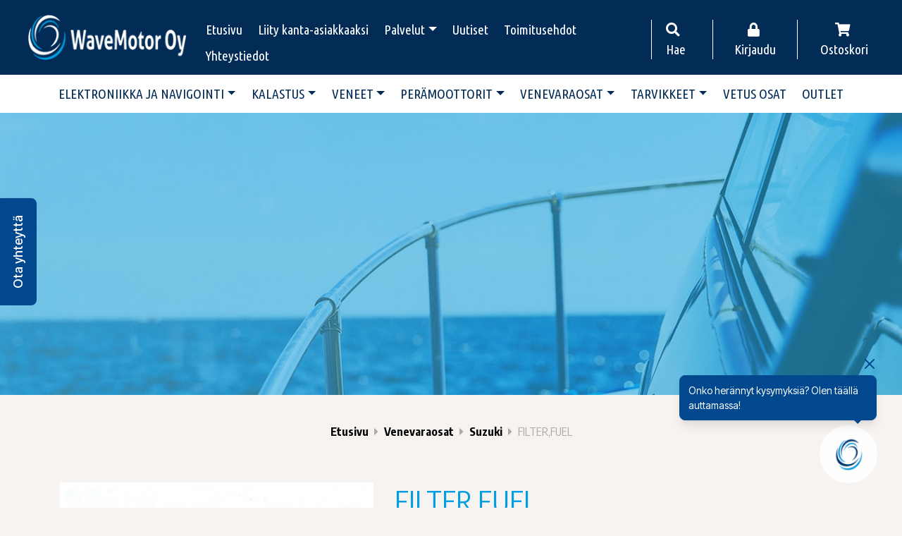

--- FILE ---
content_type: text/html; charset=UTF-8
request_url: https://wavemotor.fi/tuote/filterfuel/
body_size: 26045
content:
<!doctype html>  

<html lang="fi">
<head>
	<meta charset="UTF-8">
	<meta name="viewport" content="width=device-width, initial-scale=1.0">
	<link rel="pingback" href="https://wavemotor.fi/xmlrpc.php">
	
	<link rel="apple-touch-icon" sizes="57x57" href="https://wavemotor.fi/wp-content/themes/wavemotor/img/ico/apple-icon-57x57.png">
	<link rel="apple-touch-icon" sizes="60x60" href="https://wavemotor.fi/wp-content/themes/wavemotor/img/ico/apple-icon-60x60.png">
	<link rel="apple-touch-icon" sizes="72x72" href="https://wavemotor.fi/wp-content/themes/wavemotor/img/ico/apple-icon-72x72.png">
	<link rel="apple-touch-icon" sizes="76x76" href="https://wavemotor.fi/wp-content/themes/wavemotor/img/ico/apple-icon-76x76.png">
	<link rel="apple-touch-icon" sizes="114x114" href="https://wavemotor.fi/wp-content/themes/wavemotor/img/ico/apple-icon-114x114.png">
	<link rel="apple-touch-icon" sizes="120x120" href="https://wavemotor.fi/wp-content/themes/wavemotor/img/ico/apple-icon-120x120.png">
	<link rel="apple-touch-icon" sizes="144x144" href="https://wavemotor.fi/wp-content/themes/wavemotor/img/ico/apple-icon-144x144.png">
	<link rel="apple-touch-icon" sizes="152x152" href="https://wavemotor.fi/wp-content/themes/wavemotor/img/ico/apple-icon-152x152.png">
	<link rel="apple-touch-icon" sizes="180x180" href="https://wavemotor.fi/wp-content/themes/wavemotor/img/ico/apple-icon-180x180.png">
	<link rel="icon" type="image/png" sizes="192x192"  href="https://wavemotor.fi/wp-content/themes/wavemotor/img/ico/android-icon-192x192.png">
	<link rel="icon" type="image/png" sizes="32x32" href="https://wavemotor.fi/wp-content/themes/wavemotor/img/ico/favicon-32x32.png">
	<link rel="icon" type="image/png" sizes="96x96" href="https://wavemotor.fi/wp-content/themes/wavemotor/img/ico/favicon-96x96.png">
	<link rel="icon" type="image/png" sizes="16x16" href="https://wavemotor.fi/wp-content/themes/wavemotor/img/ico/favicon-16x16.png">

	<link rel="manifest" href="https://wavemotor.fi/wp-content/themes/wavemotor/img/ico/manifest.json">
	<meta name="msapplication-TileColor" content="#ffffff">
	<meta name="msapplication-TileImage" content="https://wavemotor.fi/wp-content/themes/wavemotor/img/ico/ms-icon-144x144.png">
	<meta name="theme-color" content="#ffffff">
    <script src="https://cdn.jsdelivr.net/npm/es6-promise@4/dist/es6-promise.min.js"></script>
    <script src="https://cdn.jsdelivr.net/npm/es6-promise@4/dist/es6-promise.auto.min.js"></script>
    <script src="https://cdn.jsdelivr.net/npm/vue@2.5.17/dist/vue.js"></script>
    <script src="https://unpkg.com/axios/dist/axios.min.js"></script>
    <link rel="stylesheet" href="https://use.fontawesome.com/releases/v5.3.1/css/all.css" integrity="sha384-mzrmE5qonljUremFsqc01SB46JvROS7bZs3IO2EmfFsd15uHvIt+Y8vEf7N7fWAU" crossorigin="anonymous">	
	<title>FILTER,FUEL - WaveMotor Oy</title>

<!-- Google Tag Manager for WordPress by gtm4wp.com -->
<script data-cfasync="false" data-pagespeed-no-defer>
	var gtm4wp_datalayer_name = "dataLayer";
	var dataLayer = dataLayer || [];
	const gtm4wp_use_sku_instead = 0;
	const gtm4wp_currency = 'EUR';
	const gtm4wp_product_per_impression = 0;
	const gtm4wp_clear_ecommerce = false;
	const gtm4wp_datalayer_max_timeout = 2000;
</script>
<!-- End Google Tag Manager for WordPress by gtm4wp.com -->
<!-- The SEO Framework tehnyt Sybre Waaijer -->
<meta name="robots" content="max-snippet:-1,max-image-preview:standard,max-video-preview:-1" />
<link rel="canonical" href="https://wavemotor.fi/tuote/filterfuel/" />
<meta name="description" content="Suzuki polttoainesuodatin DF4/5/6/9.9/15 ja DT5/6/8 ja DT8C/9.9C/15…" />
<meta property="og:type" content="product" />
<meta property="og:locale" content="fi_FI" />
<meta property="og:site_name" content="WaveMotor Oy" />
<meta property="og:title" content="FILTER,FUEL" />
<meta property="og:description" content="Suzuki polttoainesuodatin DF4/5/6/9.9/15 ja DT5/6/8 ja DT8C/9.9C/15…" />
<meta property="og:url" content="https://wavemotor.fi/tuote/filterfuel/" />
<meta property="og:image" content="https://wavemotor.fi/wp-content/uploads/2020/03/15410-98500.jpg" />
<meta property="og:image:width" content="500" />
<meta property="og:image:height" content="500" />
<meta property="article:published_time" content="2020-03-11T23:00:09+00:00" />
<meta property="article:modified_time" content="2026-01-21T16:00:30+00:00" />
<meta name="twitter:card" content="summary_large_image" />
<meta name="twitter:title" content="FILTER,FUEL" />
<meta name="twitter:description" content="Suzuki polttoainesuodatin DF4/5/6/9.9/15 ja DT5/6/8 ja DT8C/9.9C/15…" />
<meta name="twitter:image" content="https://wavemotor.fi/wp-content/uploads/2020/03/15410-98500.jpg" />
<script type="application/ld+json">{"@context":"https://schema.org","@graph":[{"@type":"WebSite","@id":"https://wavemotor.fi/#/schema/WebSite","url":"https://wavemotor.fi/","name":"WaveMotor Oy","description":"Venehuolto ja varaosamyynti","inLanguage":"fi","potentialAction":{"@type":"SearchAction","target":{"@type":"EntryPoint","urlTemplate":"https://wavemotor.fi/search/{search_term_string}/"},"query-input":"required name=search_term_string"},"publisher":{"@type":"Organization","@id":"https://wavemotor.fi/#/schema/Organization","name":"WaveMotor Oy","url":"https://wavemotor.fi/"}},{"@type":"WebPage","@id":"https://wavemotor.fi/tuote/filterfuel/","url":"https://wavemotor.fi/tuote/filterfuel/","name":"FILTER,FUEL - WaveMotor Oy","description":"Suzuki polttoainesuodatin DF4/5/6/9.9/15 ja DT5/6/8 ja DT8C/9.9C/15…","inLanguage":"fi","isPartOf":{"@id":"https://wavemotor.fi/#/schema/WebSite"},"breadcrumb":{"@type":"BreadcrumbList","@id":"https://wavemotor.fi/#/schema/BreadcrumbList","itemListElement":[{"@type":"ListItem","position":1,"item":"https://wavemotor.fi/","name":"WaveMotor Oy"},{"@type":"ListItem","position":2,"item":"https://wavemotor.fi/kauppa/","name":"Kauppa"},{"@type":"ListItem","position":3,"name":"FILTER,FUEL"}]},"potentialAction":{"@type":"ReadAction","target":"https://wavemotor.fi/tuote/filterfuel/"},"datePublished":"2020-03-11T23:00:09+00:00","dateModified":"2026-01-21T16:00:30+00:00"}]}</script>
<!-- / The SEO Framework tehnyt Sybre Waaijer | 3.28ms meta | 0.20ms boot -->


<!-- Google Tag Manager by PYS -->
    <script data-cfasync="false" data-pagespeed-no-defer>
	    window.dataLayerPYS = window.dataLayerPYS || [];
	</script>
<!-- End Google Tag Manager by PYS --><script type='application/javascript' id='pys-version-script'>console.log('PixelYourSite PRO version 12.3.6');</script>
<link rel='dns-prefetch' href='//stackpath.bootstrapcdn.com' />
<link rel="alternate" type="application/rss+xml" title="WaveMotor Oy &raquo; syöte" href="https://wavemotor.fi/feed/" />
<link rel="alternate" type="application/rss+xml" title="WaveMotor Oy &raquo; kommenttien syöte" href="https://wavemotor.fi/comments/feed/" />
<link rel="alternate" title="oEmbed (JSON)" type="application/json+oembed" href="https://wavemotor.fi/wp-json/oembed/1.0/embed?url=https%3A%2F%2Fwavemotor.fi%2Ftuote%2Ffilterfuel%2F" />
<link rel="alternate" title="oEmbed (XML)" type="text/xml+oembed" href="https://wavemotor.fi/wp-json/oembed/1.0/embed?url=https%3A%2F%2Fwavemotor.fi%2Ftuote%2Ffilterfuel%2F&#038;format=xml" />
<style id='wp-img-auto-sizes-contain-inline-css' type='text/css'>
img:is([sizes=auto i],[sizes^="auto," i]){contain-intrinsic-size:3000px 1500px}
/*# sourceURL=wp-img-auto-sizes-contain-inline-css */
</style>

<link rel='stylesheet' id='woo-conditional-shipping-blocks-style-css' href='https://wavemotor.fi/wp-content/plugins/conditional-shipping-for-woocommerce/frontend/css/woo-conditional-shipping.css?ver=3.6.0.free' type='text/css' media='all' />
<link rel='stylesheet' id='woo-carrier-agents-blocks-style-css' href='https://wavemotor.fi/wp-content/plugins/woo-carrier-agents/assets/css/woo-carrier-agents.css?ver=2.1.1' type='text/css' media='all' />
<style id='wp-emoji-styles-inline-css' type='text/css'>

	img.wp-smiley, img.emoji {
		display: inline !important;
		border: none !important;
		box-shadow: none !important;
		height: 1em !important;
		width: 1em !important;
		margin: 0 0.07em !important;
		vertical-align: -0.1em !important;
		background: none !important;
		padding: 0 !important;
	}
/*# sourceURL=wp-emoji-styles-inline-css */
</style>
<link rel='stylesheet' id='wp-block-library-css' href='https://wavemotor.fi/wp-includes/css/dist/block-library/style.min.css?ver=6.9' type='text/css' media='all' />
<style id='global-styles-inline-css' type='text/css'>
:root{--wp--preset--aspect-ratio--square: 1;--wp--preset--aspect-ratio--4-3: 4/3;--wp--preset--aspect-ratio--3-4: 3/4;--wp--preset--aspect-ratio--3-2: 3/2;--wp--preset--aspect-ratio--2-3: 2/3;--wp--preset--aspect-ratio--16-9: 16/9;--wp--preset--aspect-ratio--9-16: 9/16;--wp--preset--color--black: #000;--wp--preset--color--cyan-bluish-gray: #abb8c3;--wp--preset--color--white: #fff;--wp--preset--color--pale-pink: #f78da7;--wp--preset--color--vivid-red: #cf2e2e;--wp--preset--color--luminous-vivid-orange: #ff6900;--wp--preset--color--luminous-vivid-amber: #fcb900;--wp--preset--color--light-green-cyan: #7bdcb5;--wp--preset--color--vivid-green-cyan: #00d084;--wp--preset--color--pale-cyan-blue: #8ed1fc;--wp--preset--color--vivid-cyan-blue: #0693e3;--wp--preset--color--vivid-purple: #9b51e0;--wp--preset--gradient--vivid-cyan-blue-to-vivid-purple: linear-gradient(135deg,rgb(6,147,227) 0%,rgb(155,81,224) 100%);--wp--preset--gradient--light-green-cyan-to-vivid-green-cyan: linear-gradient(135deg,rgb(122,220,180) 0%,rgb(0,208,130) 100%);--wp--preset--gradient--luminous-vivid-amber-to-luminous-vivid-orange: linear-gradient(135deg,rgb(252,185,0) 0%,rgb(255,105,0) 100%);--wp--preset--gradient--luminous-vivid-orange-to-vivid-red: linear-gradient(135deg,rgb(255,105,0) 0%,rgb(207,46,46) 100%);--wp--preset--gradient--very-light-gray-to-cyan-bluish-gray: linear-gradient(135deg,rgb(238,238,238) 0%,rgb(169,184,195) 100%);--wp--preset--gradient--cool-to-warm-spectrum: linear-gradient(135deg,rgb(74,234,220) 0%,rgb(151,120,209) 20%,rgb(207,42,186) 40%,rgb(238,44,130) 60%,rgb(251,105,98) 80%,rgb(254,248,76) 100%);--wp--preset--gradient--blush-light-purple: linear-gradient(135deg,rgb(255,206,236) 0%,rgb(152,150,240) 100%);--wp--preset--gradient--blush-bordeaux: linear-gradient(135deg,rgb(254,205,165) 0%,rgb(254,45,45) 50%,rgb(107,0,62) 100%);--wp--preset--gradient--luminous-dusk: linear-gradient(135deg,rgb(255,203,112) 0%,rgb(199,81,192) 50%,rgb(65,88,208) 100%);--wp--preset--gradient--pale-ocean: linear-gradient(135deg,rgb(255,245,203) 0%,rgb(182,227,212) 50%,rgb(51,167,181) 100%);--wp--preset--gradient--electric-grass: linear-gradient(135deg,rgb(202,248,128) 0%,rgb(113,206,126) 100%);--wp--preset--gradient--midnight: linear-gradient(135deg,rgb(2,3,129) 0%,rgb(40,116,252) 100%);--wp--preset--font-size--small: 14px;--wp--preset--font-size--medium: 20px;--wp--preset--font-size--large: 22px;--wp--preset--font-size--x-large: 42px;--wp--preset--font-size--regular: 17px;--wp--preset--spacing--20: 0.44rem;--wp--preset--spacing--30: 0.67rem;--wp--preset--spacing--40: 1rem;--wp--preset--spacing--50: 1.5rem;--wp--preset--spacing--60: 2.25rem;--wp--preset--spacing--70: 3.38rem;--wp--preset--spacing--80: 5.06rem;--wp--preset--shadow--natural: 6px 6px 9px rgba(0, 0, 0, 0.2);--wp--preset--shadow--deep: 12px 12px 50px rgba(0, 0, 0, 0.4);--wp--preset--shadow--sharp: 6px 6px 0px rgba(0, 0, 0, 0.2);--wp--preset--shadow--outlined: 6px 6px 0px -3px rgb(255, 255, 255), 6px 6px rgb(0, 0, 0);--wp--preset--shadow--crisp: 6px 6px 0px rgb(0, 0, 0);}:where(.is-layout-flex){gap: 0.5em;}:where(.is-layout-grid){gap: 0.5em;}body .is-layout-flex{display: flex;}.is-layout-flex{flex-wrap: wrap;align-items: center;}.is-layout-flex > :is(*, div){margin: 0;}body .is-layout-grid{display: grid;}.is-layout-grid > :is(*, div){margin: 0;}:where(.wp-block-columns.is-layout-flex){gap: 2em;}:where(.wp-block-columns.is-layout-grid){gap: 2em;}:where(.wp-block-post-template.is-layout-flex){gap: 1.25em;}:where(.wp-block-post-template.is-layout-grid){gap: 1.25em;}.has-black-color{color: var(--wp--preset--color--black) !important;}.has-cyan-bluish-gray-color{color: var(--wp--preset--color--cyan-bluish-gray) !important;}.has-white-color{color: var(--wp--preset--color--white) !important;}.has-pale-pink-color{color: var(--wp--preset--color--pale-pink) !important;}.has-vivid-red-color{color: var(--wp--preset--color--vivid-red) !important;}.has-luminous-vivid-orange-color{color: var(--wp--preset--color--luminous-vivid-orange) !important;}.has-luminous-vivid-amber-color{color: var(--wp--preset--color--luminous-vivid-amber) !important;}.has-light-green-cyan-color{color: var(--wp--preset--color--light-green-cyan) !important;}.has-vivid-green-cyan-color{color: var(--wp--preset--color--vivid-green-cyan) !important;}.has-pale-cyan-blue-color{color: var(--wp--preset--color--pale-cyan-blue) !important;}.has-vivid-cyan-blue-color{color: var(--wp--preset--color--vivid-cyan-blue) !important;}.has-vivid-purple-color{color: var(--wp--preset--color--vivid-purple) !important;}.has-black-background-color{background-color: var(--wp--preset--color--black) !important;}.has-cyan-bluish-gray-background-color{background-color: var(--wp--preset--color--cyan-bluish-gray) !important;}.has-white-background-color{background-color: var(--wp--preset--color--white) !important;}.has-pale-pink-background-color{background-color: var(--wp--preset--color--pale-pink) !important;}.has-vivid-red-background-color{background-color: var(--wp--preset--color--vivid-red) !important;}.has-luminous-vivid-orange-background-color{background-color: var(--wp--preset--color--luminous-vivid-orange) !important;}.has-luminous-vivid-amber-background-color{background-color: var(--wp--preset--color--luminous-vivid-amber) !important;}.has-light-green-cyan-background-color{background-color: var(--wp--preset--color--light-green-cyan) !important;}.has-vivid-green-cyan-background-color{background-color: var(--wp--preset--color--vivid-green-cyan) !important;}.has-pale-cyan-blue-background-color{background-color: var(--wp--preset--color--pale-cyan-blue) !important;}.has-vivid-cyan-blue-background-color{background-color: var(--wp--preset--color--vivid-cyan-blue) !important;}.has-vivid-purple-background-color{background-color: var(--wp--preset--color--vivid-purple) !important;}.has-black-border-color{border-color: var(--wp--preset--color--black) !important;}.has-cyan-bluish-gray-border-color{border-color: var(--wp--preset--color--cyan-bluish-gray) !important;}.has-white-border-color{border-color: var(--wp--preset--color--white) !important;}.has-pale-pink-border-color{border-color: var(--wp--preset--color--pale-pink) !important;}.has-vivid-red-border-color{border-color: var(--wp--preset--color--vivid-red) !important;}.has-luminous-vivid-orange-border-color{border-color: var(--wp--preset--color--luminous-vivid-orange) !important;}.has-luminous-vivid-amber-border-color{border-color: var(--wp--preset--color--luminous-vivid-amber) !important;}.has-light-green-cyan-border-color{border-color: var(--wp--preset--color--light-green-cyan) !important;}.has-vivid-green-cyan-border-color{border-color: var(--wp--preset--color--vivid-green-cyan) !important;}.has-pale-cyan-blue-border-color{border-color: var(--wp--preset--color--pale-cyan-blue) !important;}.has-vivid-cyan-blue-border-color{border-color: var(--wp--preset--color--vivid-cyan-blue) !important;}.has-vivid-purple-border-color{border-color: var(--wp--preset--color--vivid-purple) !important;}.has-vivid-cyan-blue-to-vivid-purple-gradient-background{background: var(--wp--preset--gradient--vivid-cyan-blue-to-vivid-purple) !important;}.has-light-green-cyan-to-vivid-green-cyan-gradient-background{background: var(--wp--preset--gradient--light-green-cyan-to-vivid-green-cyan) !important;}.has-luminous-vivid-amber-to-luminous-vivid-orange-gradient-background{background: var(--wp--preset--gradient--luminous-vivid-amber-to-luminous-vivid-orange) !important;}.has-luminous-vivid-orange-to-vivid-red-gradient-background{background: var(--wp--preset--gradient--luminous-vivid-orange-to-vivid-red) !important;}.has-very-light-gray-to-cyan-bluish-gray-gradient-background{background: var(--wp--preset--gradient--very-light-gray-to-cyan-bluish-gray) !important;}.has-cool-to-warm-spectrum-gradient-background{background: var(--wp--preset--gradient--cool-to-warm-spectrum) !important;}.has-blush-light-purple-gradient-background{background: var(--wp--preset--gradient--blush-light-purple) !important;}.has-blush-bordeaux-gradient-background{background: var(--wp--preset--gradient--blush-bordeaux) !important;}.has-luminous-dusk-gradient-background{background: var(--wp--preset--gradient--luminous-dusk) !important;}.has-pale-ocean-gradient-background{background: var(--wp--preset--gradient--pale-ocean) !important;}.has-electric-grass-gradient-background{background: var(--wp--preset--gradient--electric-grass) !important;}.has-midnight-gradient-background{background: var(--wp--preset--gradient--midnight) !important;}.has-small-font-size{font-size: var(--wp--preset--font-size--small) !important;}.has-medium-font-size{font-size: var(--wp--preset--font-size--medium) !important;}.has-large-font-size{font-size: var(--wp--preset--font-size--large) !important;}.has-x-large-font-size{font-size: var(--wp--preset--font-size--x-large) !important;}
/*# sourceURL=global-styles-inline-css */
</style>

<style id='classic-theme-styles-inline-css' type='text/css'>
/*! This file is auto-generated */
.wp-block-button__link{color:#fff;background-color:#32373c;border-radius:9999px;box-shadow:none;text-decoration:none;padding:calc(.667em + 2px) calc(1.333em + 2px);font-size:1.125em}.wp-block-file__button{background:#32373c;color:#fff;text-decoration:none}
/*# sourceURL=/wp-includes/css/classic-themes.min.css */
</style>
<link rel='stylesheet' id='contact-form-7-css' href='https://wavemotor.fi/wp-content/plugins/contact-form-7/includes/css/styles.css?ver=6.1.4' type='text/css' media='all' />
<link rel='stylesheet' id='seoaic_front_main_css-css' href='https://wavemotor.fi/wp-content/plugins/seoai-client/assets/css/front.min.css?ver=2.21.25' type='text/css' media='all' />
<style id='seoaic_front_main_css-inline-css' type='text/css'>

            .seoaic-multistep-form {
                border-radius: 0px !important;
                border: 0px solid #000 !important;
            }

            .seoaic-multistep-form .seoaic-ms-chat-header {
                background: #000;
                color: #fff;
            }

            .seoaic-multistep-form .seoaic-ms-steps-wrapper {
                background-color: #fff !important;
            }

            div.seoaic-multistep-form .seoaic-ms-step-question {
                background: #fff;
                color: #100717;
                font-size: 13px;
                border-radius: 0px;
                border: 0px solid #000 !important;
            }

            .seoaic-multistep-form .seoaic-ms-text-message-wrapper {
                background: #fff;
                color: #100717;
                font-size: 13px ;
                border-radius: 0px;
                border: 0px solid #000;
            }
            .seoaic-multistep-form .seoaic-ms-multi-items-wrapper label {
                background: #fff;
                color: #100717;
                font-size: 13px;
                border-radius: 0px;
                border: 0px solid #000;
            }

            .seoaic-multistep-form .seoaic-ms-textarea-content textarea {
                border-radius: 0px;
                outline: 1px solid #fff;
            }

            .seoaic-multistep-form .seoaic-ms-contact-fields-wrapper {
                background: #fff;
                border-radius: 0px;
                border: 0px solid #000;
            }

            .seoaic-multistep-form .seoaic-ms-contact-field {
                border-radius: 0px;
                outline: 1px solid #fff;
                font-size: 13px;
            }

            .seoaic-multistep-form .seoaic-ms-contact-field-content label {
                color: #100717;
                font-size: 13px;
            }

            .seoaic-multistep-form .seoaic-ms-buttons-wrapper button {
                background: #fff !important;
                color: #100717 !important;
                font-size: 13px !important;
                border-radius: 0px !important;
                border: 0px solid #000 !important;
            }

            .seoaic-multistep-form .seoaic-ms-answer-item {
                background: #fff;
                color: #100717;
                font-size: 13px;
                border-radius: 0px;
                border: 0px solid #000;
            }

            .seoaic-multistep-form .seoaic-ms-bot-icon.show {
                background-color: #000;
                background-size: 100% 100%;
                background-position: center center;
                background-repeat: no-repeat;
                border-radius: 0px;
                border: 0px solid #000;
                width: 46px;
                height: 46px;
                left: 0;
                box-sizing: content-box;
            }

            .seoaic-multistep-form .seoaic-multistep-progress {
                height: 5px;
                background-color: #000;
            }

            .seoaic-ms-open,
            .seoaic-ms-closed-msg {
                background-color: #000;
                color: #fff;
            }

            .seoaic-ms-closed-msg-close-icon {
                color: #fff;
            }

            .seoaic-ms-clised-msg-connector {
                background-color: #000;
            }
        


            .seoaic-ia-buttons-content button {
                background: #fff;
                color: #100717;
                font-size: 13px;
                border-radius: 0px;
                border: 0px solid #000;
            }

            .seoaic-ia-multi-items-wrapper label {
                background: #fff;
                color: #100717;
                font-size: 13px;
                border-radius: 0px;
                border: 0px solid #000;
            }

            .seoaic-ia-textarea-content textarea {
                border-radius: 0px;
                outline: 1px solid #fff;
            }

        
/*# sourceURL=seoaic_front_main_css-inline-css */
</style>
<link rel='stylesheet' id='dashicons-css' href='https://wavemotor.fi/wp-includes/css/dashicons.min.css?ver=6.9' type='text/css' media='all' />
<link rel='stylesheet' id='woocommerce-layout-css' href='https://wavemotor.fi/wp-content/plugins/woocommerce/assets/css/woocommerce-layout.css?ver=10.4.3' type='text/css' media='all' />
<style id='woocommerce-layout-inline-css' type='text/css'>

	.infinite-scroll .woocommerce-pagination {
		display: none;
	}
/*# sourceURL=woocommerce-layout-inline-css */
</style>
<link rel='stylesheet' id='woocommerce-smallscreen-css' href='https://wavemotor.fi/wp-content/plugins/woocommerce/assets/css/woocommerce-smallscreen.css?ver=10.4.3' type='text/css' media='only screen and (max-width: 768px)' />
<link rel='stylesheet' id='woocommerce-general-css' href='https://wavemotor.fi/wp-content/plugins/woocommerce/assets/css/woocommerce.css?ver=10.4.3' type='text/css' media='all' />
<style id='woocommerce-inline-inline-css' type='text/css'>
.woocommerce form .form-row .required { visibility: visible; }
/*# sourceURL=woocommerce-inline-inline-css */
</style>
<link rel='stylesheet' id='woo_conditional_shipping_css-css' href='https://wavemotor.fi/wp-content/plugins/conditional-shipping-for-woocommerce/includes/frontend/../../frontend/css/woo-conditional-shipping.css?ver=3.6.0.free' type='text/css' media='all' />
<link rel='stylesheet' id='bs-style-css' href='https://stackpath.bootstrapcdn.com/bootstrap/4.3.1/css/bootstrap.min.css?ver=6.9' type='text/css' media='all' />
<link rel='stylesheet' id='varikaswp-style-css' href='https://wavemotor.fi/wp-content/themes/varikaswp/style.css?ver=6.9' type='text/css' media='all' />
<link rel='stylesheet' id='frescoCSS-css' href='https://wavemotor.fi/wp-content/themes/wavemotor/css/lib/fresco.min.css?ver=6.9' type='text/css' media='screen' />
<link rel='stylesheet' id='customCSS-css' href='https://wavemotor.fi/wp-content/themes/wavemotor/css/style.css?ver=1758180952' type='text/css' media='screen' />
<script type="text/javascript" id="jquery-core-js-extra">
/* <![CDATA[ */
var pysTikTokRest = {"restApiUrl":"https://wavemotor.fi/wp-json/pys-tiktok/v1/event","debug":""};
var pysFacebookRest = {"restApiUrl":"https://wavemotor.fi/wp-json/pys-facebook/v1/event","debug":""};
//# sourceURL=jquery-core-js-extra
/* ]]> */
</script>
<script type="text/javascript" src="https://wavemotor.fi/wp-includes/js/jquery/jquery.min.js?ver=3.7.1" id="jquery-core-js"></script>
<script type="text/javascript" src="https://wavemotor.fi/wp-includes/js/jquery/jquery-migrate.min.js?ver=3.4.1" id="jquery-migrate-js"></script>
<script type="text/javascript" src="https://wavemotor.fi/wp-content/plugins/woocommerce/assets/js/jquery-blockui/jquery.blockUI.min.js?ver=2.7.0-wc.10.4.3" id="wc-jquery-blockui-js" defer="defer" data-wp-strategy="defer"></script>
<script type="text/javascript" id="wc-add-to-cart-js-extra">
/* <![CDATA[ */
var wc_add_to_cart_params = {"ajax_url":"/wp-admin/admin-ajax.php","wc_ajax_url":"/?wc-ajax=%%endpoint%%","i18n_view_cart":"N\u00e4yt\u00e4 ostoskori","cart_url":"https://wavemotor.fi/ostoskori/","is_cart":"","cart_redirect_after_add":"no"};
//# sourceURL=wc-add-to-cart-js-extra
/* ]]> */
</script>
<script type="text/javascript" src="https://wavemotor.fi/wp-content/plugins/woocommerce/assets/js/frontend/add-to-cart.min.js?ver=10.4.3" id="wc-add-to-cart-js" defer="defer" data-wp-strategy="defer"></script>
<script type="text/javascript" id="wc-single-product-js-extra">
/* <![CDATA[ */
var wc_single_product_params = {"i18n_required_rating_text":"Valitse arvostelu, ole hyv\u00e4.","i18n_rating_options":["1/5 t\u00e4hte\u00e4","2/5 t\u00e4hte\u00e4","3/5 t\u00e4hte\u00e4","4/5 t\u00e4hte\u00e4","5/5 t\u00e4hte\u00e4"],"i18n_product_gallery_trigger_text":"View full-screen image gallery","review_rating_required":"yes","flexslider":{"rtl":false,"animation":"slide","smoothHeight":true,"directionNav":false,"controlNav":"thumbnails","slideshow":false,"animationSpeed":500,"animationLoop":false,"allowOneSlide":false},"zoom_enabled":"","zoom_options":[],"photoswipe_enabled":"","photoswipe_options":{"shareEl":false,"closeOnScroll":false,"history":false,"hideAnimationDuration":0,"showAnimationDuration":0},"flexslider_enabled":""};
//# sourceURL=wc-single-product-js-extra
/* ]]> */
</script>
<script type="text/javascript" src="https://wavemotor.fi/wp-content/plugins/woocommerce/assets/js/frontend/single-product.min.js?ver=10.4.3" id="wc-single-product-js" defer="defer" data-wp-strategy="defer"></script>
<script type="text/javascript" src="https://wavemotor.fi/wp-content/plugins/woocommerce/assets/js/js-cookie/js.cookie.min.js?ver=2.1.4-wc.10.4.3" id="wc-js-cookie-js" defer="defer" data-wp-strategy="defer"></script>
<script type="text/javascript" id="woocommerce-js-extra">
/* <![CDATA[ */
var woocommerce_params = {"ajax_url":"/wp-admin/admin-ajax.php","wc_ajax_url":"/?wc-ajax=%%endpoint%%","i18n_password_show":"N\u00e4yt\u00e4 salasana","i18n_password_hide":"Piilota salasana"};
//# sourceURL=woocommerce-js-extra
/* ]]> */
</script>
<script type="text/javascript" src="https://wavemotor.fi/wp-content/plugins/woocommerce/assets/js/frontend/woocommerce.min.js?ver=10.4.3" id="woocommerce-js" defer="defer" data-wp-strategy="defer"></script>
<script type="text/javascript" id="woo-conditional-shipping-js-js-extra">
/* <![CDATA[ */
var conditional_shipping_settings = {"trigger_fields":[]};
//# sourceURL=woo-conditional-shipping-js-js-extra
/* ]]> */
</script>
<script type="text/javascript" src="https://wavemotor.fi/wp-content/plugins/conditional-shipping-for-woocommerce/includes/frontend/../../frontend/js/woo-conditional-shipping.js?ver=3.6.0.free" id="woo-conditional-shipping-js-js"></script>
<script type="text/javascript" src="https://wavemotor.fi/wp-content/plugins/pixelyoursite-pro/dist/scripts/jquery.bind-first-0.2.3.min.js" id="jquery-bind-first-js"></script>
<script type="text/javascript" src="https://wavemotor.fi/wp-content/plugins/pixelyoursite-pro/dist/scripts/js.cookie-2.1.3.min.js?ver=2.1.3" id="js-cookie-pys-js"></script>
<script type="text/javascript" src="https://wavemotor.fi/wp-content/plugins/pixelyoursite-pro/dist/scripts/sha256.js?ver=0.11.0" id="js-sha256-js"></script>
<script type="text/javascript" src="https://wavemotor.fi/wp-content/plugins/pixelyoursite-pro/dist/scripts/tld.min.js?ver=2.3.1" id="js-tld-js"></script>
<script type="text/javascript" id="pys-js-extra">
/* <![CDATA[ */
var pysOptions = {"staticEvents":{"google_ads":{"woo_view_content":[{"delay":0,"type":"static","conversion_ids":["AW-999703291"],"name":"view_item","ids":["AW-999703291"],"eventID":"16e18dcb-1235-4c0f-8bd8-bba4f86da58b","params":{"ecomm_prodid":"9561","ecomm_pagetype":"product","event_category":"ecommerce","currency":"EUR","items":[{"id":"9561","google_business_vertical":"retail"}],"value":"12.9","page_title":"FILTER,FUEL","post_type":"product","post_id":9561,"plugin":"PixelYourSite","event_url":"wavemotor.fi/tuote/filterfuel/","user_role":"guest"},"e_id":"woo_view_content","hasTimeWindow":false,"timeWindow":0,"woo_order":"","edd_order":""}],"init_event":[{"delay":0,"type":"static","conversion_ids":["AW-999703291"],"name":"page_view","eventID":"3e8feed7-c8da-44bd-a1d3-a1db2f131984","params":{"page_title":"FILTER,FUEL","post_type":"product","post_id":9561,"plugin":"PixelYourSite","event_url":"wavemotor.fi/tuote/filterfuel/","user_role":"guest"},"e_id":"init_event","ids":[],"hasTimeWindow":false,"timeWindow":0,"woo_order":"","edd_order":""}]}},"dynamicEvents":{"automatic_event_internal_link":{"google_ads":{"delay":0,"type":"dyn","name":"InternalClick","conversion_ids":["AW-999703291"],"ids":["AW-999703291"],"eventID":"61213ca0-3a2e-4966-b1d1-1a251d84d0a6","params":{"page_title":"FILTER,FUEL","post_type":"product","post_id":9561,"plugin":"PixelYourSite","event_url":"wavemotor.fi/tuote/filterfuel/","user_role":"guest"},"e_id":"automatic_event_internal_link","hasTimeWindow":false,"timeWindow":0,"woo_order":"","edd_order":""}},"automatic_event_outbound_link":{"google_ads":{"delay":0,"type":"dyn","name":"OutboundClick","conversion_ids":["AW-999703291"],"ids":["AW-999703291"],"eventID":"b39c8355-d2f7-4c62-b92a-a611d70886ee","params":{"page_title":"FILTER,FUEL","post_type":"product","post_id":9561,"plugin":"PixelYourSite","event_url":"wavemotor.fi/tuote/filterfuel/","user_role":"guest"},"e_id":"automatic_event_outbound_link","hasTimeWindow":false,"timeWindow":0,"woo_order":"","edd_order":""}},"automatic_event_video":{"google_ads":{"delay":0,"type":"dyn","name":"WatchVideo","conversion_ids":["AW-999703291"],"ids":["AW-999703291"],"eventID":"f9848e5b-a956-47a6-b4c2-ff26ed27ae02","params":{"page_title":"FILTER,FUEL","post_type":"product","post_id":9561,"plugin":"PixelYourSite","event_url":"wavemotor.fi/tuote/filterfuel/","user_role":"guest"},"e_id":"automatic_event_video","hasTimeWindow":false,"timeWindow":0,"woo_order":"","edd_order":""}},"automatic_event_tel_link":{"google_ads":{"delay":0,"type":"dyn","name":"TelClick","conversion_ids":["AW-999703291"],"ids":["AW-999703291"],"eventID":"78a80853-1cbb-4b33-8efc-13f2463cc8c7","params":{"page_title":"FILTER,FUEL","post_type":"product","post_id":9561,"plugin":"PixelYourSite","event_url":"wavemotor.fi/tuote/filterfuel/","user_role":"guest"},"e_id":"automatic_event_tel_link","hasTimeWindow":false,"timeWindow":0,"woo_order":"","edd_order":""}},"automatic_event_email_link":{"google_ads":{"delay":0,"type":"dyn","name":"EmailClick","conversion_ids":["AW-999703291"],"ids":["AW-999703291"],"eventID":"7abc5e76-1204-4edc-9f90-8ed583a7cc12","params":{"page_title":"FILTER,FUEL","post_type":"product","post_id":9561,"plugin":"PixelYourSite","event_url":"wavemotor.fi/tuote/filterfuel/","user_role":"guest"},"e_id":"automatic_event_email_link","hasTimeWindow":false,"timeWindow":0,"woo_order":"","edd_order":""}},"automatic_event_form":{"google_ads":{"delay":0,"type":"dyn","name":"Form","conversion_ids":["AW-999703291"],"ids":["AW-999703291"],"eventID":"7766bc17-e34d-4174-978d-324c478baf16","params":{"page_title":"FILTER,FUEL","post_type":"product","post_id":9561,"plugin":"PixelYourSite","event_url":"wavemotor.fi/tuote/filterfuel/","user_role":"guest"},"e_id":"automatic_event_form","hasTimeWindow":false,"timeWindow":0,"woo_order":"","edd_order":""}},"automatic_event_download":{"google_ads":{"delay":0,"type":"dyn","name":"Download","extensions":["","doc","exe","js","pdf","ppt","tgz","zip","xls"],"conversion_ids":["AW-999703291"],"ids":["AW-999703291"],"eventID":"c80d36f5-f60b-4db0-aa27-3bc375f76189","params":{"page_title":"FILTER,FUEL","post_type":"product","post_id":9561,"plugin":"PixelYourSite","event_url":"wavemotor.fi/tuote/filterfuel/","user_role":"guest"},"e_id":"automatic_event_download","hasTimeWindow":false,"timeWindow":0,"woo_order":"","edd_order":""}},"automatic_event_comment":{"google_ads":{"delay":0,"type":"dyn","name":"Comment","conversion_ids":["AW-999703291"],"ids":["AW-999703291"],"eventID":"76f0e399-3d2e-44b5-ba07-242431ea3939","params":{"page_title":"FILTER,FUEL","post_type":"product","post_id":9561,"plugin":"PixelYourSite","event_url":"wavemotor.fi/tuote/filterfuel/","user_role":"guest"},"e_id":"automatic_event_comment","hasTimeWindow":false,"timeWindow":0,"woo_order":"","edd_order":""}},"automatic_event_adsense":{"google_ads":{"delay":0,"type":"dyn","name":"AdSense","conversion_ids":["AW-999703291"],"ids":["AW-999703291"],"eventID":"2d81f41a-57f3-4474-994b-336f5856539e","params":{"page_title":"FILTER,FUEL","post_type":"product","post_id":9561,"plugin":"PixelYourSite","event_url":"wavemotor.fi/tuote/filterfuel/","user_role":"guest"},"e_id":"automatic_event_adsense","hasTimeWindow":false,"timeWindow":0,"woo_order":"","edd_order":""}}},"triggerEvents":[],"triggerEventTypes":[],"google_ads":{"conversion_ids":["AW-999703291"],"enhanced_conversion":[],"woo_purchase_conversion_track":"current_event","woo_initiate_checkout_conversion_track":"current_event","woo_add_to_cart_conversion_track":"current_event","woo_view_content_conversion_track":"current_event","woo_view_category_conversion_track":"current_event","edd_purchase_conversion_track":"current_event","edd_initiate_checkout_conversion_track":"current_event","edd_add_to_cart_conversion_track":"current_event","edd_view_content_conversion_track":"current_event","edd_view_category_conversion_track":"current_event","wooVariableAsSimple":true,"crossDomainEnabled":false,"crossDomainAcceptIncoming":false,"crossDomainDomains":[],"hide_pixels":[]},"debug":"","siteUrl":"https://wavemotor.fi","ajaxUrl":"https://wavemotor.fi/wp-admin/admin-ajax.php","ajax_event":"f4af57d295","trackUTMs":"1","trackTrafficSource":"1","user_id":"0","enable_lading_page_param":"1","cookie_duration":"7","enable_event_day_param":"1","enable_event_month_param":"1","enable_event_time_param":"1","enable_remove_target_url_param":"1","enable_remove_download_url_param":"1","visit_data_model":"first_visit","last_visit_duration":"60","enable_auto_save_advance_matching":"1","enable_success_send_form":"","enable_automatic_events":"1","enable_event_video":"1","ajaxForServerEvent":"1","ajaxForServerStaticEvent":"1","useSendBeacon":"1","send_external_id":"1","external_id_expire":"180","track_cookie_for_subdomains":"1","google_consent_mode":"1","data_persistency":"keep_data","advance_matching_form":{"enable_advance_matching_forms":true,"advance_matching_fn_names":["","first_name","first-name","first name","name","your-name"],"advance_matching_ln_names":["","last_name","last-name","last name"],"advance_matching_tel_names":["","phone","tel","your-phone"],"advance_matching_em_names":[]},"advance_matching_url":{"enable_advance_matching_url":true,"advance_matching_fn_names":[],"advance_matching_ln_names":[],"advance_matching_tel_names":[],"advance_matching_em_names":[]},"track_dynamic_fields":[],"gdpr":{"ajax_enabled":true,"all_disabled_by_api":false,"facebook_disabled_by_api":false,"tiktok_disabled_by_api":false,"analytics_disabled_by_api":false,"google_ads_disabled_by_api":false,"pinterest_disabled_by_api":false,"bing_disabled_by_api":false,"reddit_disabled_by_api":false,"externalID_disabled_by_api":false,"facebook_prior_consent_enabled":true,"tiktok_prior_consent_enabled":true,"analytics_prior_consent_enabled":true,"google_ads_prior_consent_enabled":true,"pinterest_prior_consent_enabled":true,"bing_prior_consent_enabled":true,"cookiebot_integration_enabled":false,"cookiebot_facebook_consent_category":"marketing","cookiebot_tiktok_consent_category":"marketing","cookiebot_analytics_consent_category":"statistics","cookiebot_google_ads_consent_category":"marketing","cookiebot_pinterest_consent_category":"marketing","cookiebot_bing_consent_category":"marketing","cookie_notice_integration_enabled":false,"cookie_law_info_integration_enabled":false,"real_cookie_banner_integration_enabled":false,"consent_magic_integration_enabled":false,"analytics_storage":{"enabled":true,"value":"granted","filter":false},"ad_storage":{"enabled":true,"value":"granted","filter":false},"ad_user_data":{"enabled":true,"value":"granted","filter":false},"ad_personalization":{"enabled":true,"value":"granted","filter":false}},"cookie":{"disabled_all_cookie":false,"disabled_start_session_cookie":false,"disabled_advanced_form_data_cookie":false,"disabled_landing_page_cookie":false,"disabled_first_visit_cookie":false,"disabled_trafficsource_cookie":false,"disabled_utmTerms_cookie":false,"disabled_utmId_cookie":false,"disabled_google_alternative_id":false},"tracking_analytics":{"TrafficSource":"","TrafficLanding":"https://wavemotor.fi/tuote/filterfuel/","TrafficUtms":[],"TrafficUtmsId":[],"userDataEnable":true,"userData":{"emails":[],"phones":[],"addresses":[]},"use_encoding_provided_data":true,"use_multiple_provided_data":true},"GATags":{"ga_datalayer_type":"default","ga_datalayer_name":"dataLayerPYS","gclid_alternative_enabled":false,"gclid_alternative_param":""},"automatic":{"enable_youtube":true,"enable_vimeo":true,"enable_video":true},"woo":{"enabled":true,"enabled_save_data_to_orders":true,"addToCartOnButtonEnabled":true,"addToCartOnButtonValueEnabled":true,"addToCartOnButtonValueOption":"price","woo_purchase_on_transaction":true,"woo_view_content_variation_is_selected":true,"singleProductId":9561,"affiliateEnabled":false,"removeFromCartSelector":"form.woocommerce-cart-form .remove","addToCartCatchMethod":"add_cart_hook","is_order_received_page":false,"containOrderId":false,"affiliateEventName":"Lead"},"edd":{"enabled":false},"cache_bypass":"1769043439"};
//# sourceURL=pys-js-extra
/* ]]> */
</script>
<script type="text/javascript" src="https://wavemotor.fi/wp-content/plugins/pixelyoursite-pro/dist/scripts/public.js?ver=12.3.6" id="pys-js"></script>
<script type="text/javascript" src="https://wavemotor.fi/wp-content/plugins/pixelyoursite-super-pack/dist/scripts/public.js?ver=6.1.1" id="pys_sp_public_js-js"></script>
<link rel="https://api.w.org/" href="https://wavemotor.fi/wp-json/" /><link rel="alternate" title="JSON" type="application/json" href="https://wavemotor.fi/wp-json/wp/v2/product/9561" /><link rel="EditURI" type="application/rsd+xml" title="RSD" href="https://wavemotor.fi/xmlrpc.php?rsd" />
<meta name="facebook-domain-verification" content="v7zw1vxfin5voy53kztcrn8annayc1" /><meta name="google-site-verification" content="U7l4CTSlTe-D-2LTCvN3S6hCYy4oIh6pF5WCnZxCBd0" />
<!-- Stream WordPress user activity plugin v4.1.1 -->

<!-- Google Tag Manager for WordPress by gtm4wp.com -->
<!-- GTM Container placement set to automatic -->
<script data-cfasync="false" data-pagespeed-no-defer>
	var dataLayer_content = {"pagePostType":"product","pagePostType2":"single-product","pagePostAuthor":"Wavemotor","customerTotalOrders":0,"customerTotalOrderValue":0,"customerFirstName":"","customerLastName":"","customerBillingFirstName":"","customerBillingLastName":"","customerBillingCompany":"","customerBillingAddress1":"","customerBillingAddress2":"","customerBillingCity":"","customerBillingState":"","customerBillingPostcode":"","customerBillingCountry":"","customerBillingEmail":"","customerBillingEmailHash":"","customerBillingPhone":"","customerShippingFirstName":"","customerShippingLastName":"","customerShippingCompany":"","customerShippingAddress1":"","customerShippingAddress2":"","customerShippingCity":"","customerShippingState":"","customerShippingPostcode":"","customerShippingCountry":"","productRatingCounts":[],"productAverageRating":0,"productReviewCount":0,"productType":"simple","productIsVariable":0};
	dataLayer.push( dataLayer_content );
</script>
<script data-cfasync="false" data-pagespeed-no-defer>
(function(w,d,s,l,i){w[l]=w[l]||[];w[l].push({'gtm.start':
new Date().getTime(),event:'gtm.js'});var f=d.getElementsByTagName(s)[0],
j=d.createElement(s),dl=l!='dataLayer'?'&l='+l:'';j.async=true;j.src=
'//sgtm.wavemotor.fi/gtm.js?id='+i+dl;f.parentNode.insertBefore(j,f);
})(window,document,'script','dataLayer','GTM-5JXSJVS');
</script>
<!-- End Google Tag Manager for WordPress by gtm4wp.com -->            <style type="text/css">
                .paytrail-provider-group {
                    background-color: #ebebeb !important;
                    color: #515151 !important;
                }
                .paytrail-provider-group.selected {
                    background-color: #33798d !important;
                    color: #ffffff !important;
                }
                .paytrail-provider-group.selected div {
                    color: #ffffff !important;
                }
                .paytrail-provider-group:hover {
                    background-color: #d0d0d0 !important;
                    color: #515151 !important;
                }
                .paytrail-provider-group.selected:hover {
                    background-color: #33798d !important;
                    color: #ffffff !important;
                }
                .woocommerce-checkout #payment .paytrail-woocommerce-payment-fields--list-item--input:checked+.paytrail-woocommerce-payment-fields--list-item--wrapper, .woocommerce-checkout #payment .paytrail-woocommerce-payment-fields--list-item:hover .paytrail-woocommerce-payment-fields--list-item--wrapper {
                    border: 2px solid #33798d !important;
                }
                .woocommerce-checkout #payment ul.payment_methods li.paytrail-woocommerce-payment-fields--list-item .paytrail-woocommerce-payment-fields--list-item--wrapper:hover {
                    border: 2px solid #5399ad !important;
                }
            </style>
        	<noscript><style>.woocommerce-product-gallery{ opacity: 1 !important; }</style></noscript>
	<style id="sccss">
.cta-button-container {
    display: flex;
    justify-content: center;
}
.cta-button {
    background-color: #0073e6;
    color: #fff;
    padding: 10px 20px;
    text-decoration: none;
    border-radius: 5px;
}

.cta-button:hover {
    background-color: #005bb5;
}


</style>	
	
				
	<style type="text/css">
	@media (min-width: 769px){
		#main-header {
			background-image: url('https://wavemotor.fi/wp-content/uploads/2020/01/wavemotor_header-1800x450.jpg'); 
		}
	}
	@media (max-width: 768px) {
		#main-header {   
			background-image: url('https://wavemotor.fi/wp-content/uploads/2020/01/wavemotor_header-1000x300.jpg');
		}
	}
	</style>

	<div id="chatbot-widget" data-chatbot-id="e6cc66dd-988f-404d-9d06-76cb8e666bd8"></div>
<link href="https://booosted.com/widget/main.css" rel="stylesheet" />
<script type="module" defer src="https://booosted.com/widget/main.js"></script>

<div id="lead-widget" data-lead-id="113"></div>
<link href="https://booosted.com/sticky-button/main.css" rel="stylesheet" />
<script type="module" defer src="https://booosted.com/sticky-button/main.js"></script>
<link rel='stylesheet' id='wc-blocks-style-css' href='https://wavemotor.fi/wp-content/plugins/woocommerce/assets/client/blocks/wc-blocks.css?ver=wc-10.4.3' type='text/css' media='all' />
</head>

<body class="wp-singular product-template-default single single-product postid-9561 wp-theme-varikaswp wp-child-theme-wavemotor theme-varikaswp woocommerce woocommerce-page woocommerce-no-js" data-spy="scroll">
	<div id="content-wrapper">
			<header id="main-header">					
						
				<div class="navigations fixed-top">
					<nav class="navbar navbar-expand-lg navbar-dark">	
						<a class="navbar-brand" title="Venehuolto ja varaosamyynti" href="https://wavemotor.fi/">                     					
							<img src="https://wavemotor.fi/wp-content/themes/wavemotor/img/wavemotor_logo.png" alt="WaveMotor Oy" />
		            	</a>
		                			                		
						<button class="navbar-toggler collapsed" type="button" data-toggle="collapse" data-target="#navbar-responsive-collapse" aria-controls="navbar-responsive-collapse" aria-expanded="false" aria-label="Toggle navigation">
							<span class="toggler-icon"></span>
							<span class="toggler-icon"></span>
							<span class="toggler-icon"></span>
						</button>
	
											<div id="navbar-responsive-collapse" class="collapse navbar-collapse">
							<ul id="menu-menu-1" class="nav navbar-nav ml-auto"><li itemscope="itemscope" itemtype="https://www.schema.org/SiteNavigationElement" id="menu-item-6972" class="menu-item menu-item-type-custom menu-item-object-custom menu-item-home menu-item-6972 nav-item"><a title="Etusivu" href="https://wavemotor.fi/" class="nav-link">Etusivu</a></li>
<li itemscope="itemscope" itemtype="https://www.schema.org/SiteNavigationElement" id="menu-item-52621" class="menu-item menu-item-type-post_type menu-item-object-page menu-item-52621 nav-item"><a title="Liity kanta-asiakkaaksi" href="https://wavemotor.fi/liity-kanta-asiakkaaksi/" class="nav-link">Liity kanta-asiakkaaksi</a></li>
<li itemscope="itemscope" itemtype="https://www.schema.org/SiteNavigationElement" id="menu-item-6990" class="menu-item menu-item-type-post_type menu-item-object-page menu-item-has-children dropdown menu-item-6990 nav-item"><a title="Palvelut" href="#" data-toggle="dropdown" aria-haspopup="true" aria-expanded="false" class="dropdown-toggle nav-link" id="menu-item-dropdown-6990">Palvelut</a>
<ul class="dropdown-menu" aria-labelledby="menu-item-dropdown-6990" role="menu">
	<li itemscope="itemscope" itemtype="https://www.schema.org/SiteNavigationElement" id="menu-item-11023" class="menu-item menu-item-type-post_type menu-item-object-page menu-item-11023 nav-item"><a title="Honda perämoottorihuolto" href="https://wavemotor.fi/honda-peramoottorihuolto/" class="dropdown-item">Honda perämoottorihuolto</a></li>
	<li itemscope="itemscope" itemtype="https://www.schema.org/SiteNavigationElement" id="menu-item-11024" class="menu-item menu-item-type-post_type menu-item-object-page menu-item-11024 nav-item"><a title="Mercury-perämoottorin huolto" href="https://wavemotor.fi/mercury-peramoottorihuolto/" class="dropdown-item">Mercury-perämoottorin huolto</a></li>
	<li itemscope="itemscope" itemtype="https://www.schema.org/SiteNavigationElement" id="menu-item-11020" class="menu-item menu-item-type-post_type menu-item-object-page menu-item-11020 nav-item"><a title="Suzuki – perämoottorin huolto ja varaosat" href="https://wavemotor.fi/suzuki-peramoottorihuolto/" class="dropdown-item">Suzuki – perämoottorin huolto ja varaosat</a></li>
	<li itemscope="itemscope" itemtype="https://www.schema.org/SiteNavigationElement" id="menu-item-11019" class="menu-item menu-item-type-post_type menu-item-object-page menu-item-11019 nav-item"><a title="Tohatsu perämoottorihuolto ja varaosat" href="https://wavemotor.fi/tohatsu-peramoottorihuolto/" class="dropdown-item">Tohatsu perämoottorihuolto ja varaosat</a></li>
	<li itemscope="itemscope" itemtype="https://www.schema.org/SiteNavigationElement" id="menu-item-11021" class="menu-item menu-item-type-post_type menu-item-object-page menu-item-11021 nav-item"><a title="Volvo Penta huolto" href="https://wavemotor.fi/volvo-penta-huolto/" class="dropdown-item">Volvo Penta huolto</a></li>
	<li itemscope="itemscope" itemtype="https://www.schema.org/SiteNavigationElement" id="menu-item-11022" class="menu-item menu-item-type-post_type menu-item-object-page menu-item-11022 nav-item"><a title="Yamaha – perämoottorin huolto" href="https://wavemotor.fi/yamaha-peramoottorihuolto/" class="dropdown-item">Yamaha – perämoottorin huolto</a></li>
	<li itemscope="itemscope" itemtype="https://www.schema.org/SiteNavigationElement" id="menu-item-11018" class="menu-item menu-item-type-post_type menu-item-object-page menu-item-11018 nav-item"><a title="Veneiden talvisäilytys" href="https://wavemotor.fi/veneen-talvisailytys/" class="dropdown-item">Veneiden talvisäilytys</a></li>
	<li itemscope="itemscope" itemtype="https://www.schema.org/SiteNavigationElement" id="menu-item-11017" class="menu-item menu-item-type-post_type menu-item-object-page menu-item-11017 nav-item"><a title="Muut palvelut" href="https://wavemotor.fi/muut-palvelut/" class="dropdown-item">Muut palvelut</a></li>
</ul>
</li>
<li itemscope="itemscope" itemtype="https://www.schema.org/SiteNavigationElement" id="menu-item-6991" class="menu-item menu-item-type-post_type menu-item-object-page menu-item-6991 nav-item"><a title="Uutiset" href="https://wavemotor.fi/uutiset/" class="nav-link">Uutiset</a></li>
<li itemscope="itemscope" itemtype="https://www.schema.org/SiteNavigationElement" id="menu-item-6989" class="menu-item menu-item-type-post_type menu-item-object-page menu-item-6989 nav-item"><a title="Toimitusehdot" href="https://wavemotor.fi/toimitusehdot/" class="nav-link">Toimitusehdot</a></li>
<li itemscope="itemscope" itemtype="https://www.schema.org/SiteNavigationElement" id="menu-item-6988" class="menu-item menu-item-type-post_type menu-item-object-page menu-item-6988 nav-item"><a title="Yhteystiedot" href="https://wavemotor.fi/yhteystiedot/" class="nav-link">Yhteystiedot</a></li>
</ul><ul class="order-3 woo-nav"><li><a class="wcmenucart-contents" href="https://wavemotor.fi/ostoskori/" title="Start shopping"><i class="fas fa-shopping-cart"></i> Ostoskori</a></li></ul></ul> 
							
							<ul class="woo-nav order-2"><li><a href="/oma-tili"><i class="fas fa-lock"></i> Kirjaudu</a></li></ul>
							<ul class="search closed d-none d-lg-block">
	 <li>
	    <a id="toggle-search">
	        <i class="fas fa-search"></i> Hae
	    </a>
	    <div class="searchform">
	    	
	<form action="https://wavemotor.fi/" method="get">
	    <fieldset>
			<div class="input-group">
				<input type="text" name="s" id="search" placeholder="Hae sivuilta..." value="" class="form-control" />
				<span class="input-group-btn">
					<button type="submit"><i class="fas fa-search"></i></button>
				</span>
			</div>
	    </fieldset>
	</form>
	    </div>
	</li><!--.search-->
</ul>

<div class="searchform d-lg-none">
	
	<form action="https://wavemotor.fi/" method="get">
	    <fieldset>
			<div class="input-group">
				<input type="text" name="s" id="search" placeholder="Hae sivuilta..." value="" class="form-control" />
				<span class="input-group-btn">
					<button type="submit"><i class="fas fa-search"></i></button>
				</span>
			</div>
	    </fieldset>
	</form>
</div>						</div>
										</nav>
					
					<nav class="navbar navbar-expand-lg navbar-light">	                		
						<button class="navbar-toggler collapsed" type="button" data-toggle="collapse" data-target="#navbar-product-collapse" aria-controls="navbar-product-collapse" aria-expanded="false" aria-label="Toggle navigation">
							<span class="toggler-icon"></span>
							<span class="toggler-icon"></span>
							<span class="toggler-icon"></span>
							
							<span class="btn-text">Tuotteemme</span>
						</button>
	
						<div id="navbar-product-collapse" class="collapse navbar-collapse">
							<ul id="menu-tuotevalikko" class="nav navbar-nav m-auto"><li itemscope="itemscope" itemtype="https://www.schema.org/SiteNavigationElement" id="menu-item-14281" class="menu-item menu-item-type-taxonomy menu-item-object-product_cat menu-item-has-children dropdown menu-item-14281 nav-item"><a title="Elektroniikka ja navigointi" href="#" data-toggle="dropdown" aria-haspopup="true" aria-expanded="false" class="dropdown-toggle nav-link" id="menu-item-dropdown-14281">Elektroniikka ja navigointi</a>
<ul class="dropdown-menu" aria-labelledby="menu-item-dropdown-14281" role="menu">
	<li itemscope="itemscope" itemtype="https://www.schema.org/SiteNavigationElement" id="menu-item-16810" class="menu-item menu-item-type-taxonomy menu-item-object-product_cat menu-item-16810 nav-item"><a title="Akut ja -kengät" href="https://wavemotor.fi/tuote-osasto/elektroniikka-ja-navigointi/akut-elektroniikka-ja-navigointi/" class="dropdown-item">Akut ja -kengät</a></li>
	<li itemscope="itemscope" itemtype="https://www.schema.org/SiteNavigationElement" id="menu-item-12256" class="menu-item menu-item-type-taxonomy menu-item-object-product_cat menu-item-12256 nav-item"><a title="Antennit" href="https://wavemotor.fi/tuote-osasto/antennit/" class="dropdown-item">Antennit</a></li>
	<li itemscope="itemscope" itemtype="https://www.schema.org/SiteNavigationElement" id="menu-item-16696" class="menu-item menu-item-type-taxonomy menu-item-object-product_cat menu-item-16696 nav-item"><a title="Anturitelineet" href="https://wavemotor.fi/tuote-osasto/elektroniikka-ja-navigointi/anturitelineet/" class="dropdown-item">Anturitelineet</a></li>
	<li itemscope="itemscope" itemtype="https://www.schema.org/SiteNavigationElement" id="menu-item-20074" class="menu-item menu-item-type-taxonomy menu-item-object-product_cat menu-item-20074 nav-item"><a title="Ethernet-kaapelit" href="https://wavemotor.fi/tuote-osasto/ethernet-kaapelit/" class="dropdown-item">Ethernet-kaapelit</a></li>
	<li itemscope="itemscope" itemtype="https://www.schema.org/SiteNavigationElement" id="menu-item-12261" class="menu-item menu-item-type-taxonomy menu-item-object-product_cat menu-item-12261 nav-item"><a title="NMEA2000 kaapelit ja liittimet" href="https://wavemotor.fi/tuote-osasto/nmea2000-kaapelit-ja-liittimet/" class="dropdown-item">NMEA2000 kaapelit ja liittimet</a></li>
	<li itemscope="itemscope" itemtype="https://www.schema.org/SiteNavigationElement" id="menu-item-13929" class="menu-item menu-item-type-taxonomy menu-item-object-product_cat menu-item-has-children dropdown menu-item-13929 nav-item"><a title="Lowrance ja Simrad" href="#" data-toggle="dropdown" aria-haspopup="true" aria-expanded="false" class="dropdown-toggle nav-link" id="menu-item-dropdown-13929">Lowrance ja Simrad</a>
	<ul class="dropdown-menu" aria-labelledby="menu-item-dropdown-13929" role="menu">
		<li itemscope="itemscope" itemtype="https://www.schema.org/SiteNavigationElement" id="menu-item-16694" class="menu-item menu-item-type-taxonomy menu-item-object-product_cat menu-item-16694 nav-item"><a title="Anturitelineet" href="https://wavemotor.fi/tuote-osasto/elektroniikka-ja-navigointi/anturitelineet/" class="dropdown-item">Anturitelineet</a></li>
		<li itemscope="itemscope" itemtype="https://www.schema.org/SiteNavigationElement" id="menu-item-14319" class="menu-item menu-item-type-taxonomy menu-item-object-product_cat menu-item-14319 nav-item"><a title="Karttaplotterit ja kaikuluotaimet" href="https://wavemotor.fi/tuote-osasto/lowrance-ja-simrad/karttaplotterit-ja-kaikuluotaimet/" class="dropdown-item">Karttaplotterit ja kaikuluotaimet</a></li>
		<li itemscope="itemscope" itemtype="https://www.schema.org/SiteNavigationElement" id="menu-item-13924" class="menu-item menu-item-type-taxonomy menu-item-object-product_cat menu-item-13924 nav-item"><a title="Ethernet-kaapelit" href="https://wavemotor.fi/tuote-osasto/ethernet-kaapelit/" class="dropdown-item">Ethernet-kaapelit</a></li>
		<li itemscope="itemscope" itemtype="https://www.schema.org/SiteNavigationElement" id="menu-item-16670" class="menu-item menu-item-type-taxonomy menu-item-object-product_cat menu-item-16670 nav-item"><a title="Niveltelineet" href="https://wavemotor.fi/tuote-osasto/kartat-ja-karttakortit-plotterit-yhdistelmalaitteet/ram-telineet/" class="dropdown-item">Niveltelineet</a></li>
		<li itemscope="itemscope" itemtype="https://www.schema.org/SiteNavigationElement" id="menu-item-14483" class="menu-item menu-item-type-taxonomy menu-item-object-product_cat menu-item-14483 nav-item"><a title="Simrad" href="https://wavemotor.fi/tuote-osasto/elektroniikka-ja-navigointi/simrad/" class="dropdown-item">Simrad</a></li>
		<li itemscope="itemscope" itemtype="https://www.schema.org/SiteNavigationElement" id="menu-item-13931" class="menu-item menu-item-type-taxonomy menu-item-object-product_cat menu-item-13931 nav-item"><a title="Sovitinkaapelit" href="https://wavemotor.fi/tuote-osasto/lowrance-ja-simrad/sovitinkaapelit/" class="dropdown-item">Sovitinkaapelit</a></li>
		<li itemscope="itemscope" itemtype="https://www.schema.org/SiteNavigationElement" id="menu-item-16686" class="menu-item menu-item-type-taxonomy menu-item-object-product_cat menu-item-16686 nav-item"><a title="Suojalaukut" href="https://wavemotor.fi/tuote-osasto/lowrance-ja-simrad/suojalaukut/" class="dropdown-item">Suojalaukut</a></li>
		<li itemscope="itemscope" itemtype="https://www.schema.org/SiteNavigationElement" id="menu-item-13934" class="menu-item menu-item-type-taxonomy menu-item-object-product_cat menu-item-13934 nav-item"><a title="Virtakaapelit" href="https://wavemotor.fi/tuote-osasto/lowrance-ja-simrad/virtakaapelit/" class="dropdown-item">Virtakaapelit</a></li>
		<li itemscope="itemscope" itemtype="https://www.schema.org/SiteNavigationElement" id="menu-item-15246" class="menu-item menu-item-type-taxonomy menu-item-object-product_cat menu-item-15246 nav-item"><a title="VHF-radiot" href="https://wavemotor.fi/tuote-osasto/lowrance-ja-simrad/vhf-radiot/" class="dropdown-item">VHF-radiot</a></li>
	</ul>
</li>
	<li itemscope="itemscope" itemtype="https://www.schema.org/SiteNavigationElement" id="menu-item-14341" class="menu-item menu-item-type-taxonomy menu-item-object-product_cat menu-item-14341 nav-item"><a title="Mente Marine -automaattitrimmikytkin" href="https://wavemotor.fi/tuote-osasto/elektroniikka-ja-navigointi/mente-marine-elektroniikka-ja-navigointi/" class="dropdown-item">Mente Marine -automaattitrimmikytkin</a></li>
	<li itemscope="itemscope" itemtype="https://www.schema.org/SiteNavigationElement" id="menu-item-11802" class="menu-item menu-item-type-taxonomy menu-item-object-product_cat menu-item-11802 nav-item"><a title="Karttakortit, Pirkanmaan merikartat" href="https://wavemotor.fi/tuote-osasto/kartat-ja-karttakortit-plotterit-yhdistelmalaitteet/karttakortit-ja-pirkanmaan-merikartat/" class="dropdown-item">Karttakortit, Pirkanmaan merikartat</a></li>
	<li itemscope="itemscope" itemtype="https://www.schema.org/SiteNavigationElement" id="menu-item-16479" class="menu-item menu-item-type-taxonomy menu-item-object-product_cat menu-item-16479 nav-item"><a title="Kompassit" href="https://wavemotor.fi/tuote-osasto/tarvikkeet/kompassit/" class="dropdown-item">Kompassit</a></li>
	<li itemscope="itemscope" itemtype="https://www.schema.org/SiteNavigationElement" id="menu-item-14320" class="menu-item menu-item-type-taxonomy menu-item-object-product_cat menu-item-has-children dropdown menu-item-14320 nav-item"><a title="Raymarine" href="#" data-toggle="dropdown" aria-haspopup="true" aria-expanded="false" class="dropdown-toggle nav-link" id="menu-item-dropdown-14320">Raymarine</a>
	<ul class="dropdown-menu" aria-labelledby="menu-item-dropdown-14320" role="menu">
		<li itemscope="itemscope" itemtype="https://www.schema.org/SiteNavigationElement" id="menu-item-14321" class="menu-item menu-item-type-taxonomy menu-item-object-product_cat menu-item-14321 nav-item"><a title="Navigointijärjestelmät" href="https://wavemotor.fi/tuote-osasto/elektroniikka-ja-navigointi/raymarine/navigointijarjestelmat/" class="dropdown-item">Navigointijärjestelmät</a></li>
	</ul>
</li>
	<li itemscope="itemscope" itemtype="https://www.schema.org/SiteNavigationElement" id="menu-item-16669" class="menu-item menu-item-type-taxonomy menu-item-object-product_cat menu-item-16669 nav-item"><a title="Niveltelineet" href="https://wavemotor.fi/tuote-osasto/kartat-ja-karttakortit-plotterit-yhdistelmalaitteet/ram-telineet/" class="dropdown-item">Niveltelineet</a></li>
	<li itemscope="itemscope" itemtype="https://www.schema.org/SiteNavigationElement" id="menu-item-12262" class="menu-item menu-item-type-taxonomy menu-item-object-product_cat menu-item-12262 nav-item"><a title="ROKK-, puhelintelineet" href="https://wavemotor.fi/tuote-osasto/rokk-telineet/" class="dropdown-item">ROKK-, puhelintelineet</a></li>
	<li itemscope="itemscope" itemtype="https://www.schema.org/SiteNavigationElement" id="menu-item-13536" class="menu-item menu-item-type-taxonomy menu-item-object-product_cat menu-item-13536 nav-item"><a title="SmartBoat One" href="https://wavemotor.fi/tuote-osasto/kartat-ja-karttakortit-plotterit-yhdistelmalaitteet/smartboat-one-wavemotor-tilaa-verkosta/" class="dropdown-item">SmartBoat One</a></li>
	<li itemscope="itemscope" itemtype="https://www.schema.org/SiteNavigationElement" id="menu-item-17986" class="menu-item menu-item-type-taxonomy menu-item-object-product_cat menu-item-17986 nav-item"><a title="Keulamoottorit" href="https://wavemotor.fi/tuote-osasto/peramoottorit/keulamoottorit/" class="dropdown-item">Keulamoottorit</a></li>
	<li itemscope="itemscope" itemtype="https://www.schema.org/SiteNavigationElement" id="menu-item-14396" class="menu-item menu-item-type-taxonomy menu-item-object-product_cat menu-item-14396 nav-item"><a title="Sähkömoottorit" href="https://wavemotor.fi/tuote-osasto/peramoottorit/sahkomoottorit/" class="dropdown-item">Sähkömoottorit</a></li>
	<li itemscope="itemscope" itemtype="https://www.schema.org/SiteNavigationElement" id="menu-item-13537" class="menu-item menu-item-type-taxonomy menu-item-object-product_cat menu-item-13537 nav-item"><a title="VesselView ja Smartcraft" href="https://wavemotor.fi/tuote-osasto/venevaraosat/mercury-mariner/vesselview-ja-smartcraft-mercury-mariner/" class="dropdown-item">VesselView ja Smartcraft</a></li>
</ul>
</li>
<li itemscope="itemscope" itemtype="https://www.schema.org/SiteNavigationElement" id="menu-item-13814" class="menu-item menu-item-type-taxonomy menu-item-object-product_cat menu-item-has-children dropdown menu-item-13814 nav-item"><a title="Kalastus" href="#" data-toggle="dropdown" aria-haspopup="true" aria-expanded="false" class="dropdown-toggle nav-link" id="menu-item-dropdown-13814">Kalastus</a>
<ul class="dropdown-menu" aria-labelledby="menu-item-dropdown-13814" role="menu">
	<li itemscope="itemscope" itemtype="https://www.schema.org/SiteNavigationElement" id="menu-item-14545" class="menu-item menu-item-type-taxonomy menu-item-object-product_cat menu-item-14545 nav-item"><a title="Ankkurit ja ankkurikelaliinat" href="https://wavemotor.fi/tuote-osasto/tarvikkeet/ankkurit-ja-ankkurikelaliinat/" class="dropdown-item">Ankkurit ja ankkurikelaliinat</a></li>
	<li itemscope="itemscope" itemtype="https://www.schema.org/SiteNavigationElement" id="menu-item-16677" class="menu-item menu-item-type-taxonomy menu-item-object-product_cat menu-item-16677 nav-item"><a title="Asennuslevyt" href="https://wavemotor.fi/tuote-osasto/peramoottorit/keulamoottorit/asennuslevyt/" class="dropdown-item">Asennuslevyt</a></li>
	<li itemscope="itemscope" itemtype="https://www.schema.org/SiteNavigationElement" id="menu-item-21383" class="menu-item menu-item-type-taxonomy menu-item-object-product_cat menu-item-21383 nav-item"><a title="Bonete -tuotteet" href="https://wavemotor.fi/tuote-osasto/kalastus/bonete-tuotteet/" class="dropdown-item">Bonete -tuotteet</a></li>
	<li itemscope="itemscope" itemtype="https://www.schema.org/SiteNavigationElement" id="menu-item-14279" class="menu-item menu-item-type-taxonomy menu-item-object-product_cat menu-item-14279 nav-item"><a title="Istuimet" href="https://wavemotor.fi/tuote-osasto/kalastus/istuimet/" class="dropdown-item">Istuimet</a></li>
	<li itemscope="itemscope" itemtype="https://www.schema.org/SiteNavigationElement" id="menu-item-18122" class="menu-item menu-item-type-taxonomy menu-item-object-product_cat menu-item-18122 nav-item"><a title="Kellunta-, lämpöpuku" href="https://wavemotor.fi/tuote-osasto/kalastus/kelluntapuku/" class="dropdown-item">Kellunta-, lämpöpuku</a></li>
	<li itemscope="itemscope" itemtype="https://www.schema.org/SiteNavigationElement" id="menu-item-14748" class="menu-item menu-item-type-taxonomy menu-item-object-product_cat menu-item-14748 nav-item"><a title="Keulamoottorit" href="https://wavemotor.fi/tuote-osasto/peramoottorit/keulamoottorit/" class="dropdown-item">Keulamoottorit</a></li>
	<li itemscope="itemscope" itemtype="https://www.schema.org/SiteNavigationElement" id="menu-item-19397" class="menu-item menu-item-type-taxonomy menu-item-object-product_cat menu-item-19397 nav-item"><a title="Maasähköjärjestelmät" href="https://wavemotor.fi/tuote-osasto/elektroniikka-ja-navigointi/maasahkojarjestelmat/" class="dropdown-item">Maasähköjärjestelmät</a></li>
	<li itemscope="itemscope" itemtype="https://www.schema.org/SiteNavigationElement" id="menu-item-16664" class="menu-item menu-item-type-taxonomy menu-item-object-product_cat menu-item-16664 nav-item"><a title="Mukiteline" href="https://wavemotor.fi/tuote-osasto/tarvikkeet/mukiteline/" class="dropdown-item">Mukiteline</a></li>
	<li itemscope="itemscope" itemtype="https://www.schema.org/SiteNavigationElement" id="menu-item-16687" class="menu-item menu-item-type-taxonomy menu-item-object-product_cat menu-item-16687 nav-item"><a title="Suojalaukut" href="https://wavemotor.fi/tuote-osasto/lowrance-ja-simrad/suojalaukut/" class="dropdown-item">Suojalaukut</a></li>
	<li itemscope="itemscope" itemtype="https://www.schema.org/SiteNavigationElement" id="menu-item-15898" class="menu-item menu-item-type-taxonomy menu-item-object-product_cat menu-item-15898 nav-item"><a title="Suihkupumput" href="https://wavemotor.fi/tuote-osasto/kalastus/suihkupumput/" class="dropdown-item">Suihkupumput</a></li>
	<li itemscope="itemscope" itemtype="https://www.schema.org/SiteNavigationElement" id="menu-item-14395" class="menu-item menu-item-type-taxonomy menu-item-object-product_cat menu-item-14395 nav-item"><a title="Sähkömoottorit" href="https://wavemotor.fi/tuote-osasto/peramoottorit/sahkomoottorit/" class="dropdown-item">Sähkömoottorit</a></li>
	<li itemscope="itemscope" itemtype="https://www.schema.org/SiteNavigationElement" id="menu-item-14418" class="menu-item menu-item-type-taxonomy menu-item-object-product_cat menu-item-14418 nav-item"><a title="Takilat" href="https://wavemotor.fi/tuote-osasto/kalastus/takilat/" class="dropdown-item">Takilat</a></li>
	<li itemscope="itemscope" itemtype="https://www.schema.org/SiteNavigationElement" id="menu-item-11638" class="menu-item menu-item-type-taxonomy menu-item-object-product_cat menu-item-11638 nav-item"><a title="Vapatelineet" href="https://wavemotor.fi/tuote-osasto/vapatelineet/" class="dropdown-item">Vapatelineet</a></li>
	<li itemscope="itemscope" itemtype="https://www.schema.org/SiteNavigationElement" id="menu-item-14422" class="menu-item menu-item-type-taxonomy menu-item-object-product_cat menu-item-14422 nav-item"><a title="Vieherasiat" href="https://wavemotor.fi/tuote-osasto/tarvikkeet/vieherasiat/" class="dropdown-item">Vieherasiat</a></li>
</ul>
</li>
<li itemscope="itemscope" itemtype="https://www.schema.org/SiteNavigationElement" id="menu-item-13569" class="menu-item menu-item-type-taxonomy menu-item-object-product_cat menu-item-has-children dropdown menu-item-13569 nav-item"><a title="Veneet" href="#" data-toggle="dropdown" aria-haspopup="true" aria-expanded="false" class="dropdown-toggle nav-link" id="menu-item-dropdown-13569">Veneet</a>
<ul class="dropdown-menu" aria-labelledby="menu-item-dropdown-13569" role="menu">
	<li itemscope="itemscope" itemtype="https://www.schema.org/SiteNavigationElement" id="menu-item-54653" class="menu-item menu-item-type-taxonomy menu-item-object-product_cat menu-item-54653 nav-item"><a title="Suvi-Veneet" href="https://wavemotor.fi/tuote-osasto/veneet/suvi-veneet/" class="dropdown-item">Suvi-Veneet</a></li>
	<li itemscope="itemscope" itemtype="https://www.schema.org/SiteNavigationElement" id="menu-item-13579" class="menu-item menu-item-type-taxonomy menu-item-object-product_cat menu-item-13579 nav-item"><a title="Sting veneet" href="https://wavemotor.fi/tuote-osasto/veneet/sting-veneet-wavemotor-oy/" class="dropdown-item">Sting veneet</a></li>
	<li itemscope="itemscope" itemtype="https://www.schema.org/SiteNavigationElement" id="menu-item-18654" class="menu-item menu-item-type-taxonomy menu-item-object-product_cat menu-item-18654 nav-item"><a title="Silacraft veneet" href="https://wavemotor.fi/tuote-osasto/veneet/silacraft-veneet/" class="dropdown-item">Silacraft veneet</a></li>
	<li itemscope="itemscope" itemtype="https://www.schema.org/SiteNavigationElement" id="menu-item-15476" class="menu-item menu-item-type-taxonomy menu-item-object-product_cat menu-item-15476 nav-item"><a title="Käytetyt veneet" href="https://wavemotor.fi/tuote-osasto/veneet/kaytetyt-veneet/" class="dropdown-item">Käytetyt veneet</a></li>
</ul>
</li>
<li itemscope="itemscope" itemtype="https://www.schema.org/SiteNavigationElement" id="menu-item-10884" class="menu-item menu-item-type-taxonomy menu-item-object-product_cat menu-item-has-children dropdown menu-item-10884 nav-item"><a title="Perämoottorit" href="#" data-toggle="dropdown" aria-haspopup="true" aria-expanded="false" class="dropdown-toggle nav-link" id="menu-item-dropdown-10884">Perämoottorit</a>
<ul class="dropdown-menu" aria-labelledby="menu-item-dropdown-10884" role="menu">
	<li itemscope="itemscope" itemtype="https://www.schema.org/SiteNavigationElement" id="menu-item-13953" class="menu-item menu-item-type-taxonomy menu-item-object-product_cat menu-item-13953 nav-item"><a title="Mercury perämoottorit" href="https://wavemotor.fi/tuote-osasto/peramoottorit/mercury-peramoottorit/" class="dropdown-item">Mercury perämoottorit</a></li>
	<li itemscope="itemscope" itemtype="https://www.schema.org/SiteNavigationElement" id="menu-item-13954" class="menu-item menu-item-type-taxonomy menu-item-object-product_cat menu-item-13954 nav-item"><a title="Suzuki perämoottorit" href="https://wavemotor.fi/tuote-osasto/peramoottorit/suzuki-peramoottorit/" class="dropdown-item">Suzuki perämoottorit</a></li>
	<li itemscope="itemscope" itemtype="https://www.schema.org/SiteNavigationElement" id="menu-item-10886" class="menu-item menu-item-type-taxonomy menu-item-object-product_cat menu-item-10886 nav-item"><a title="Käytetyt perämoottorit" href="https://wavemotor.fi/tuote-osasto/kaytetyt-peramoottorit/" class="dropdown-item">Käytetyt perämoottorit</a></li>
	<li itemscope="itemscope" itemtype="https://www.schema.org/SiteNavigationElement" id="menu-item-14747" class="menu-item menu-item-type-taxonomy menu-item-object-product_cat menu-item-has-children dropdown menu-item-14747 nav-item"><a title="Keulamoottorit" href="#" data-toggle="dropdown" aria-haspopup="true" aria-expanded="false" class="dropdown-toggle nav-link" id="menu-item-dropdown-14747">Keulamoottorit</a>
	<ul class="dropdown-menu" aria-labelledby="menu-item-dropdown-14747" role="menu">
		<li itemscope="itemscope" itemtype="https://www.schema.org/SiteNavigationElement" id="menu-item-17987" class="menu-item menu-item-type-taxonomy menu-item-object-product_cat menu-item-17987 nav-item"><a title="Keulamoottorit" href="https://wavemotor.fi/tuote-osasto/peramoottorit/keulamoottorit/" class="dropdown-item">Keulamoottorit</a></li>
		<li itemscope="itemscope" itemtype="https://www.schema.org/SiteNavigationElement" id="menu-item-16676" class="menu-item menu-item-type-taxonomy menu-item-object-product_cat menu-item-16676 nav-item"><a title="Asennuslevyt" href="https://wavemotor.fi/tuote-osasto/peramoottorit/keulamoottorit/asennuslevyt/" class="dropdown-item">Asennuslevyt</a></li>
	</ul>
</li>
	<li itemscope="itemscope" itemtype="https://www.schema.org/SiteNavigationElement" id="menu-item-19905" class="menu-item menu-item-type-taxonomy menu-item-object-product_cat menu-item-19905 nav-item"><a title="Perämoottorilukot" href="https://wavemotor.fi/tuote-osasto/peramoottorilukot/" class="dropdown-item">Perämoottorilukot</a></li>
	<li itemscope="itemscope" itemtype="https://www.schema.org/SiteNavigationElement" id="menu-item-12752" class="menu-item menu-item-type-taxonomy menu-item-object-product_cat menu-item-12752 nav-item"><a title="Sähkömoottorit" href="https://wavemotor.fi/tuote-osasto/peramoottorit/sahkomoottorit/" class="dropdown-item">Sähkömoottorit</a></li>
	<li itemscope="itemscope" itemtype="https://www.schema.org/SiteNavigationElement" id="menu-item-18378" class="menu-item menu-item-type-taxonomy menu-item-object-product_cat menu-item-18378 nav-item"><a title="Jatkovarsi" href="https://wavemotor.fi/tuote-osasto/tarvikkeet/jatkovarsi/" class="dropdown-item">Jatkovarsi</a></li>
</ul>
</li>
<li itemscope="itemscope" itemtype="https://www.schema.org/SiteNavigationElement" id="menu-item-10888" class="menu-item menu-item-type-taxonomy menu-item-object-product_cat current-product-ancestor menu-item-has-children dropdown menu-item-10888 nav-item"><a title="Venevaraosat" href="#" data-toggle="dropdown" aria-haspopup="true" aria-expanded="false" class="dropdown-toggle nav-link" id="menu-item-dropdown-10888">Venevaraosat</a>
<ul class="dropdown-menu" aria-labelledby="menu-item-dropdown-10888" role="menu">
	<li itemscope="itemscope" itemtype="https://www.schema.org/SiteNavigationElement" id="menu-item-13836" class="menu-item menu-item-type-taxonomy menu-item-object-product_cat menu-item-has-children dropdown menu-item-13836 nav-item"><a title="Anodit ja sinkit" href="#" data-toggle="dropdown" aria-haspopup="true" aria-expanded="false" class="dropdown-toggle nav-link" id="menu-item-dropdown-13836">Anodit ja sinkit</a>
	<ul class="dropdown-menu" aria-labelledby="menu-item-dropdown-13836" role="menu">
		<li itemscope="itemscope" itemtype="https://www.schema.org/SiteNavigationElement" id="menu-item-12762" class="menu-item menu-item-type-taxonomy menu-item-object-product_cat menu-item-12762 nav-item"><a title="Honda anodit ja sinkit" href="https://wavemotor.fi/tuote-osasto/venevaraosat/honda-marine/honda-anodit-ja-sinkit-honda-marine/" class="dropdown-item">Honda anodit ja sinkit</a></li>
		<li itemscope="itemscope" itemtype="https://www.schema.org/SiteNavigationElement" id="menu-item-11608" class="menu-item menu-item-type-taxonomy menu-item-object-product_cat menu-item-11608 nav-item"><a title="Mercury anodit" href="https://wavemotor.fi/tuote-osasto/venevaraosat/mercury-mariner/anodit/" class="dropdown-item">Mercury anodit</a></li>
		<li itemscope="itemscope" itemtype="https://www.schema.org/SiteNavigationElement" id="menu-item-11503" class="menu-item menu-item-type-taxonomy menu-item-object-product_cat menu-item-11503 nav-item"><a title="MerCruiser anodit" href="https://wavemotor.fi/tuote-osasto/venevaraosat/mercruiser/anodit-mercruiser/" class="dropdown-item">MerCruiser anodit</a></li>
		<li itemscope="itemscope" itemtype="https://www.schema.org/SiteNavigationElement" id="menu-item-11619" class="menu-item menu-item-type-taxonomy menu-item-object-product_cat menu-item-11619 nav-item"><a title="Suzuki anodit ja sinkit" href="https://wavemotor.fi/tuote-osasto/venevaraosat/suzuki/anodit-ja-sinkit-suzuki/" class="dropdown-item">Suzuki anodit ja sinkit</a></li>
		<li itemscope="itemscope" itemtype="https://www.schema.org/SiteNavigationElement" id="menu-item-10914" class="menu-item menu-item-type-taxonomy menu-item-object-product_cat menu-item-10914 nav-item"><a title="Yamaha anodit ja trimmievät" href="https://wavemotor.fi/tuote-osasto/venevaraosat/yamaha/anodit-yamaha/" class="dropdown-item">Yamaha anodit ja trimmievät</a></li>
	</ul>
</li>
	<li itemscope="itemscope" itemtype="https://www.schema.org/SiteNavigationElement" id="menu-item-13837" class="menu-item menu-item-type-taxonomy menu-item-object-product_cat menu-item-has-children dropdown menu-item-13837 nav-item"><a title="Hätäkatkaisijat" href="#" data-toggle="dropdown" aria-haspopup="true" aria-expanded="false" class="dropdown-toggle nav-link" id="menu-item-dropdown-13837">Hätäkatkaisijat</a>
	<ul class="dropdown-menu" aria-labelledby="menu-item-dropdown-13837" role="menu">
		<li itemscope="itemscope" itemtype="https://www.schema.org/SiteNavigationElement" id="menu-item-10890" class="menu-item menu-item-type-taxonomy menu-item-object-product_cat menu-item-10890 nav-item"><a title="Honda hätäkatkaisijat" href="https://wavemotor.fi/tuote-osasto/venevaraosat/honda-marine/hatakatkaisijat-honda-marine/" class="dropdown-item">Honda hätäkatkaisijat</a></li>
		<li itemscope="itemscope" itemtype="https://www.schema.org/SiteNavigationElement" id="menu-item-12759" class="menu-item menu-item-type-taxonomy menu-item-object-product_cat menu-item-12759 nav-item"><a title="Mercury hätäkatkaisijat" href="https://wavemotor.fi/tuote-osasto/venevaraosat/mercury-mariner/mercury-hatakatkaisijat/" class="dropdown-item">Mercury hätäkatkaisijat</a></li>
		<li itemscope="itemscope" itemtype="https://www.schema.org/SiteNavigationElement" id="menu-item-12760" class="menu-item menu-item-type-taxonomy menu-item-object-product_cat menu-item-12760 nav-item"><a title="MerCruiser hätäkatkaisijat" href="https://wavemotor.fi/tuote-osasto/venevaraosat/mercury-mariner/mercury-hatakatkaisijat/" class="dropdown-item">MerCruiser hätäkatkaisijat</a></li>
		<li itemscope="itemscope" itemtype="https://www.schema.org/SiteNavigationElement" id="menu-item-10943" class="menu-item menu-item-type-taxonomy menu-item-object-product_cat menu-item-10943 nav-item"><a title="Suzuki hätäkatkaisijat" href="https://wavemotor.fi/tuote-osasto/venevaraosat/suzuki/suzuki-hatakatkaisijat-suzuki/" class="dropdown-item">Suzuki hätäkatkaisijat</a></li>
		<li itemscope="itemscope" itemtype="https://www.schema.org/SiteNavigationElement" id="menu-item-10960" class="menu-item menu-item-type-taxonomy menu-item-object-product_cat menu-item-10960 nav-item"><a title="Tohatsu hätäkatkaisijat" href="https://wavemotor.fi/tuote-osasto/venevaraosat/tohatsu/tohatsu-hatakytkimet-ja-narut-tohatsu/" class="dropdown-item">Tohatsu hätäkatkaisijat</a></li>
		<li itemscope="itemscope" itemtype="https://www.schema.org/SiteNavigationElement" id="menu-item-11605" class="menu-item menu-item-type-taxonomy menu-item-object-product_cat menu-item-11605 nav-item"><a title="Yamaha hätäkatkaisijat" href="https://wavemotor.fi/tuote-osasto/venevaraosat/yamaha/yamaha-hatakatkaisijat-yamaha/" class="dropdown-item">Yamaha hätäkatkaisijat</a></li>
	</ul>
</li>
	<li itemscope="itemscope" itemtype="https://www.schema.org/SiteNavigationElement" id="menu-item-13828" class="menu-item menu-item-type-taxonomy menu-item-object-product_cat menu-item-has-children dropdown menu-item-13828 nav-item"><a title="Jakohihnat, laturihihnat" href="#" data-toggle="dropdown" aria-haspopup="true" aria-expanded="false" class="dropdown-toggle nav-link" id="menu-item-dropdown-13828">Jakohihnat, laturihihnat</a>
	<ul class="dropdown-menu" aria-labelledby="menu-item-dropdown-13828" role="menu">
		<li itemscope="itemscope" itemtype="https://www.schema.org/SiteNavigationElement" id="menu-item-10895" class="menu-item menu-item-type-taxonomy menu-item-object-product_cat menu-item-10895 nav-item"><a title="Honda jako- ja laturin hihnat, kiristäjät" href="https://wavemotor.fi/tuote-osasto/venevaraosat/honda-marine/jakohihnat-ja-laturin-hihnat-honda-marine/" class="dropdown-item">Honda jako- ja laturin hihnat, kiristäjät</a></li>
		<li itemscope="itemscope" itemtype="https://www.schema.org/SiteNavigationElement" id="menu-item-11610" class="menu-item menu-item-type-taxonomy menu-item-object-product_cat menu-item-11610 nav-item"><a title="Mercury jakohihnat ja apulaitehihnat" href="https://wavemotor.fi/tuote-osasto/venevaraosat/mercury-mariner/jakohihnat-ja-apulaitehihnat/" class="dropdown-item">Mercury jakohihnat ja apulaitehihnat</a></li>
		<li itemscope="itemscope" itemtype="https://www.schema.org/SiteNavigationElement" id="menu-item-10946" class="menu-item menu-item-type-taxonomy menu-item-object-product_cat menu-item-10946 nav-item"><a title="Suzuki jakohihnat ja laturin hihnat, -kiristäjät" href="https://wavemotor.fi/tuote-osasto/venevaraosat/suzuki/jakohihnat-ja-laturin-hihnat-suzuki/" class="dropdown-item">Suzuki jakohihnat ja laturin hihnat, -kiristäjät</a></li>
		<li itemscope="itemscope" itemtype="https://www.schema.org/SiteNavigationElement" id="menu-item-48156" class="menu-item menu-item-type-taxonomy menu-item-object-product_cat menu-item-48156 nav-item"><a title="Tohatsu jakohihnat" href="https://wavemotor.fi/tuote-osasto/venevaraosat/tohatsu/jakohihnat/" class="dropdown-item">Tohatsu jakohihnat</a></li>
		<li itemscope="itemscope" itemtype="https://www.schema.org/SiteNavigationElement" id="menu-item-10916" class="menu-item menu-item-type-taxonomy menu-item-object-product_cat menu-item-10916 nav-item"><a title="Yamaha jakohihnat" href="https://wavemotor.fi/tuote-osasto/venevaraosat/yamaha/jakohihnat-yamaha/" class="dropdown-item">Yamaha jakohihnat</a></li>
		<li itemscope="itemscope" itemtype="https://www.schema.org/SiteNavigationElement" id="menu-item-15059" class="menu-item menu-item-type-taxonomy menu-item-object-product_cat menu-item-15059 nav-item"><a title="Yanmar laturihihnat" href="https://wavemotor.fi/tuote-osasto/venevaraosat/yanmar/laturihihnat/" class="dropdown-item">Yanmar laturihihnat</a></li>
	</ul>
</li>
	<li itemscope="itemscope" itemtype="https://www.schema.org/SiteNavigationElement" id="menu-item-13835" class="menu-item menu-item-type-taxonomy menu-item-object-product_cat menu-item-has-children dropdown menu-item-13835 nav-item"><a title="Moottorin huoltosarjat" href="#" data-toggle="dropdown" aria-haspopup="true" aria-expanded="false" class="dropdown-toggle nav-link" id="menu-item-dropdown-13835">Moottorin huoltosarjat</a>
	<ul class="dropdown-menu" aria-labelledby="menu-item-dropdown-13835" role="menu">
		<li itemscope="itemscope" itemtype="https://www.schema.org/SiteNavigationElement" id="menu-item-14930" class="menu-item menu-item-type-taxonomy menu-item-object-product_cat menu-item-14930 nav-item"><a title="Honda huoltosarjat" href="https://wavemotor.fi/tuote-osasto/venevaraosat/honda-marine/honda-huoltosarjat/" class="dropdown-item">Honda huoltosarjat</a></li>
		<li itemscope="itemscope" itemtype="https://www.schema.org/SiteNavigationElement" id="menu-item-10926" class="menu-item menu-item-type-taxonomy menu-item-object-product_cat menu-item-10926 nav-item"><a title="Mercury huoltosarjat" href="https://wavemotor.fi/tuote-osasto/venevaraosat/mercury-mariner/huoltosarjat-mercury-mariner/" class="dropdown-item">Mercury huoltosarjat</a></li>
		<li itemscope="itemscope" itemtype="https://www.schema.org/SiteNavigationElement" id="menu-item-13262" class="menu-item menu-item-type-taxonomy menu-item-object-product_cat menu-item-13262 nav-item"><a title="MerCruiser huoltosarjat" href="https://wavemotor.fi/tuote-osasto/venevaraosat/mercruiser/mercruiser-huoltosarjat/" class="dropdown-item">MerCruiser huoltosarjat</a></li>
		<li itemscope="itemscope" itemtype="https://www.schema.org/SiteNavigationElement" id="menu-item-10944" class="menu-item menu-item-type-taxonomy menu-item-object-product_cat menu-item-10944 nav-item"><a title="Suzuki huoltosarjat" href="https://wavemotor.fi/tuote-osasto/venevaraosat/suzuki/huoltosarjat-suzuki/" class="dropdown-item">Suzuki huoltosarjat</a></li>
		<li itemscope="itemscope" itemtype="https://www.schema.org/SiteNavigationElement" id="menu-item-20943" class="menu-item menu-item-type-taxonomy menu-item-object-product_cat menu-item-20943 nav-item"><a title="Tohatsu huoltosarjat" href="https://wavemotor.fi/tuote-osasto/venevaraosat/tohatsu/tohatsu-huoltosarjat/" class="dropdown-item">Tohatsu huoltosarjat</a></li>
		<li itemscope="itemscope" itemtype="https://www.schema.org/SiteNavigationElement" id="menu-item-18841" class="menu-item menu-item-type-taxonomy menu-item-object-product_cat menu-item-18841 nav-item"><a title="Yamaha huoltosarjat" href="https://wavemotor.fi/tuote-osasto/venevaraosat/yamaha/yamaha-huoltosarjat/" class="dropdown-item">Yamaha huoltosarjat</a></li>
		<li itemscope="itemscope" itemtype="https://www.schema.org/SiteNavigationElement" id="menu-item-10986" class="menu-item menu-item-type-taxonomy menu-item-object-product_cat menu-item-10986 nav-item"><a title="Yanmar huoltosarjat" href="https://wavemotor.fi/tuote-osasto/venevaraosat/yanmar/yanmar-huoltosarjat/" class="dropdown-item">Yanmar huoltosarjat</a></li>
	</ul>
</li>
	<li itemscope="itemscope" itemtype="https://www.schema.org/SiteNavigationElement" id="menu-item-13847" class="menu-item menu-item-type-taxonomy menu-item-object-product_cat menu-item-has-children dropdown menu-item-13847 nav-item"><a title="Polttoainejärjestelmä" href="#" data-toggle="dropdown" aria-haspopup="true" aria-expanded="false" class="dropdown-toggle nav-link" id="menu-item-dropdown-13847">Polttoainejärjestelmä</a>
	<ul class="dropdown-menu" aria-labelledby="menu-item-dropdown-13847" role="menu">
		<li itemscope="itemscope" itemtype="https://www.schema.org/SiteNavigationElement" id="menu-item-13432" class="menu-item menu-item-type-taxonomy menu-item-object-product_cat menu-item-13432 nav-item"><a title="Mercury polttoainepumput ja -kalvot" href="https://wavemotor.fi/tuote-osasto/venevaraosat/mercury-mariner/polttoainepumpun-kalvot/" class="dropdown-item">Mercury polttoainepumput ja -kalvot</a></li>
		<li itemscope="itemscope" itemtype="https://www.schema.org/SiteNavigationElement" id="menu-item-12949" class="menu-item menu-item-type-taxonomy menu-item-object-product_cat menu-item-12949 nav-item"><a title="Suzuki polttoainepumppu" href="https://wavemotor.fi/tuote-osasto/venevaraosat/suzuki/polttoainepumppu-suzuki/" class="dropdown-item">Suzuki polttoainepumppu</a></li>
		<li itemscope="itemscope" itemtype="https://www.schema.org/SiteNavigationElement" id="menu-item-48200" class="menu-item menu-item-type-taxonomy menu-item-object-product_cat menu-item-48200 nav-item"><a title="Tohatsu polttoainepumput- ja kalvot" href="https://wavemotor.fi/tuote-osasto/venevaraosat/tohatsu/tohatsu-polttoainepumput-ja-kalvot/" class="dropdown-item">Tohatsu polttoainepumput- ja kalvot</a></li>
		<li itemscope="itemscope" itemtype="https://www.schema.org/SiteNavigationElement" id="menu-item-12950" class="menu-item menu-item-type-taxonomy menu-item-object-product_cat menu-item-12950 nav-item"><a title="Yamaha polttoainepumppu" href="https://wavemotor.fi/tuote-osasto/venevaraosat/yamaha/polttoainepumppu/" class="dropdown-item">Yamaha polttoainepumppu</a></li>
		<li itemscope="itemscope" itemtype="https://www.schema.org/SiteNavigationElement" id="menu-item-15062" class="menu-item menu-item-type-taxonomy menu-item-object-product_cat menu-item-15062 nav-item"><a title="Yanmar polttoainepumppu" href="https://wavemotor.fi/tuote-osasto/venevaraosat/yanmar/polttoainepumppu-yanmar/" class="dropdown-item">Yanmar polttoainepumppu</a></li>
	</ul>
</li>
	<li itemscope="itemscope" itemtype="https://www.schema.org/SiteNavigationElement" id="menu-item-13832" class="menu-item menu-item-type-taxonomy menu-item-object-product_cat menu-item-has-children dropdown menu-item-13832 nav-item"><a title="Polttoainetankit, -liittimet ja -letkut" href="#" data-toggle="dropdown" aria-haspopup="true" aria-expanded="false" class="dropdown-toggle nav-link" id="menu-item-dropdown-13832">Polttoainetankit, -liittimet ja -letkut</a>
	<ul class="dropdown-menu" aria-labelledby="menu-item-dropdown-13832" role="menu">
		<li itemscope="itemscope" itemtype="https://www.schema.org/SiteNavigationElement" id="menu-item-11604" class="menu-item menu-item-type-taxonomy menu-item-object-product_cat menu-item-11604 nav-item"><a title="Honda polttoainetankit ja -liittimet" href="https://wavemotor.fi/tuote-osasto/venevaraosat/honda-marine/polttoainetankit-ja-liittimet-honda-marine/" class="dropdown-item">Honda polttoainetankit ja -liittimet</a></li>
		<li itemscope="itemscope" itemtype="https://www.schema.org/SiteNavigationElement" id="menu-item-10930" class="menu-item menu-item-type-taxonomy menu-item-object-product_cat menu-item-10930 nav-item"><a title="Mercury polttoainetankit, letkut ja liittimet" href="https://wavemotor.fi/tuote-osasto/venevaraosat/mercury-mariner/polttoainetankit-ja-liittimet-mercury-mariner/" class="dropdown-item">Mercury polttoainetankit, letkut ja liittimet</a></li>
		<li itemscope="itemscope" itemtype="https://www.schema.org/SiteNavigationElement" id="menu-item-10955" class="menu-item menu-item-type-taxonomy menu-item-object-product_cat menu-item-10955 nav-item"><a title="Suzuki polttoainetankit ja -liittimet" href="https://wavemotor.fi/tuote-osasto/venevaraosat/suzuki/polttoainetankit-ja-liittimet-suzuki/" class="dropdown-item">Suzuki polttoainetankit ja -liittimet</a></li>
		<li itemscope="itemscope" itemtype="https://www.schema.org/SiteNavigationElement" id="menu-item-13844" class="menu-item menu-item-type-taxonomy menu-item-object-product_cat menu-item-13844 nav-item"><a title="Tohatsu polttoaineliittimet" href="https://wavemotor.fi/tuote-osasto/venevaraosat/tohatsu/tohatsu-polttoaineliittimet/" class="dropdown-item">Tohatsu polttoaineliittimet</a></li>
		<li itemscope="itemscope" itemtype="https://www.schema.org/SiteNavigationElement" id="menu-item-10919" class="menu-item menu-item-type-taxonomy menu-item-object-product_cat menu-item-10919 nav-item"><a title="Yamaha polttoainetankit, letkut ja liittimet" href="https://wavemotor.fi/tuote-osasto/venevaraosat/yamaha/polttoainetankit-letkut-ja-liittimet-yamaha/" class="dropdown-item">Yamaha polttoainetankit, letkut ja liittimet</a></li>
		<li itemscope="itemscope" itemtype="https://www.schema.org/SiteNavigationElement" id="menu-item-16010" class="menu-item menu-item-type-taxonomy menu-item-object-product_cat menu-item-16010 nav-item"><a title="Pakkasneste" href="https://wavemotor.fi/tuote-osasto/venevaraosat/mercury-mariner/pakkasneste/" class="dropdown-item">Pakkasneste</a></li>
	</ul>
</li>
	<li itemscope="itemscope" itemtype="https://www.schema.org/SiteNavigationElement" id="menu-item-13826" class="menu-item menu-item-type-taxonomy menu-item-object-product_cat menu-item-has-children dropdown menu-item-13826 nav-item"><a title="Potkurit ja sokat" href="#" data-toggle="dropdown" aria-haspopup="true" aria-expanded="false" class="dropdown-toggle nav-link" id="menu-item-dropdown-13826">Potkurit ja sokat</a>
	<ul class="dropdown-menu" aria-labelledby="menu-item-dropdown-13826" role="menu">
		<li itemscope="itemscope" itemtype="https://www.schema.org/SiteNavigationElement" id="menu-item-10906" class="menu-item menu-item-type-taxonomy menu-item-object-product_cat menu-item-10906 nav-item"><a title="Honda potkurit" href="https://wavemotor.fi/tuote-osasto/venevaraosat/honda-marine/potkurit-honda-marine/" class="dropdown-item">Honda potkurit</a></li>
		<li itemscope="itemscope" itemtype="https://www.schema.org/SiteNavigationElement" id="menu-item-10929" class="menu-item menu-item-type-taxonomy menu-item-object-product_cat menu-item-10929 nav-item"><a title="Mercury potkurit" href="https://wavemotor.fi/tuote-osasto/venevaraosat/mercury-mariner/mercury-potkurit/" class="dropdown-item">Mercury potkurit</a></li>
		<li itemscope="itemscope" itemtype="https://www.schema.org/SiteNavigationElement" id="menu-item-11506" class="menu-item menu-item-type-taxonomy menu-item-object-product_cat menu-item-11506 nav-item"><a title="Mercruiser potkurit ja kiinnikkeet" href="https://wavemotor.fi/tuote-osasto/venevaraosat/mercruiser/potkurit-ja-kiinnikkeet-mercruiser/" class="dropdown-item">Mercruiser potkurit ja kiinnikkeet</a></li>
		<li itemscope="itemscope" itemtype="https://www.schema.org/SiteNavigationElement" id="menu-item-11616" class="menu-item menu-item-type-taxonomy menu-item-object-product_cat menu-item-11616 nav-item"><a title="Suzuki potkurit" href="https://wavemotor.fi/tuote-osasto/venevaraosat/suzuki/potkurit-suzuki/" class="dropdown-item">Suzuki potkurit</a></li>
		<li itemscope="itemscope" itemtype="https://www.schema.org/SiteNavigationElement" id="menu-item-11620" class="menu-item menu-item-type-taxonomy menu-item-object-product_cat menu-item-11620 nav-item"><a title="Tohatsu potkurin sokat" href="https://wavemotor.fi/tuote-osasto/venevaraosat/tohatsu/potkurin-sokat-tohatsu/" class="dropdown-item">Tohatsu potkurin sokat</a></li>
		<li itemscope="itemscope" itemtype="https://www.schema.org/SiteNavigationElement" id="menu-item-10923" class="menu-item menu-item-type-taxonomy menu-item-object-product_cat menu-item-10923 nav-item"><a title="Yamaha potkurit" href="https://wavemotor.fi/tuote-osasto/venevaraosat/yamaha/potkurit-yamaha/" class="dropdown-item">Yamaha potkurit</a></li>
		<li itemscope="itemscope" itemtype="https://www.schema.org/SiteNavigationElement" id="menu-item-16461" class="menu-item menu-item-type-taxonomy menu-item-object-product_cat menu-item-16461 nav-item"><a title="Saksisokat" href="https://wavemotor.fi/tuote-osasto/venevaraosat/honda-marine/saksisokat/" class="dropdown-item">Saksisokat</a></li>
	</ul>
</li>
	<li itemscope="itemscope" itemtype="https://www.schema.org/SiteNavigationElement" id="menu-item-13833" class="menu-item menu-item-type-taxonomy menu-item-object-product_cat menu-item-has-children dropdown menu-item-13833 nav-item"><a title="Suodattimet" href="#" data-toggle="dropdown" aria-haspopup="true" aria-expanded="false" class="dropdown-toggle nav-link" id="menu-item-dropdown-13833">Suodattimet</a>
	<ul class="dropdown-menu" aria-labelledby="menu-item-dropdown-13833" role="menu">
		<li itemscope="itemscope" itemtype="https://www.schema.org/SiteNavigationElement" id="menu-item-10909" class="menu-item menu-item-type-taxonomy menu-item-object-product_cat menu-item-10909 nav-item"><a title="Honda suodattimet" href="https://wavemotor.fi/tuote-osasto/venevaraosat/honda-marine/suodattimet-honda-marine/" class="dropdown-item">Honda suodattimet</a></li>
		<li itemscope="itemscope" itemtype="https://www.schema.org/SiteNavigationElement" id="menu-item-11609" class="menu-item menu-item-type-taxonomy menu-item-object-product_cat menu-item-11609 nav-item"><a title="Mercury ilmansuodatin" href="https://wavemotor.fi/tuote-osasto/venevaraosat/mercury-mariner/ilmansuodatin/" class="dropdown-item">Mercury ilmansuodatin</a></li>
		<li itemscope="itemscope" itemtype="https://www.schema.org/SiteNavigationElement" id="menu-item-10933" class="menu-item menu-item-type-taxonomy menu-item-object-product_cat menu-item-10933 nav-item"><a title="Mercury suodattimet" href="https://wavemotor.fi/tuote-osasto/venevaraosat/mercury-mariner/suodattimet-mercury-mariner/" class="dropdown-item">Mercury suodattimet</a></li>
		<li itemscope="itemscope" itemtype="https://www.schema.org/SiteNavigationElement" id="menu-item-11508" class="menu-item menu-item-type-taxonomy menu-item-object-product_cat menu-item-11508 nav-item"><a title="MerCruiser suodattimet" href="https://wavemotor.fi/tuote-osasto/venevaraosat/mercruiser/suodattimet-mercruiser/" class="dropdown-item">MerCruiser suodattimet</a></li>
		<li itemscope="itemscope" itemtype="https://www.schema.org/SiteNavigationElement" id="menu-item-11617" class="menu-item menu-item-type-taxonomy menu-item-object-product_cat current-product-ancestor current-menu-parent current-product-parent active menu-item-11617 nav-item"><a title="Suzuki suodattimet" href="https://wavemotor.fi/tuote-osasto/venevaraosat/suzuki/suodattimet-suzuki/" class="dropdown-item">Suzuki suodattimet</a></li>
		<li itemscope="itemscope" itemtype="https://www.schema.org/SiteNavigationElement" id="menu-item-10969" class="menu-item menu-item-type-taxonomy menu-item-object-product_cat menu-item-10969 nav-item"><a title="Tohatsu suodattimet" href="https://wavemotor.fi/tuote-osasto/venevaraosat/tohatsu/suodattimet-tohatsu/" class="dropdown-item">Tohatsu suodattimet</a></li>
		<li itemscope="itemscope" itemtype="https://www.schema.org/SiteNavigationElement" id="menu-item-10924" class="menu-item menu-item-type-taxonomy menu-item-object-product_cat menu-item-10924 nav-item"><a title="Yamaha suodattimet" href="https://wavemotor.fi/tuote-osasto/venevaraosat/yamaha/suodattimet-ja-tiivisteet-yamaha/" class="dropdown-item">Yamaha suodattimet</a></li>
		<li itemscope="itemscope" itemtype="https://www.schema.org/SiteNavigationElement" id="menu-item-10985" class="menu-item menu-item-type-taxonomy menu-item-object-product_cat menu-item-10985 nav-item"><a title="Yanmar suodattimet" href="https://wavemotor.fi/tuote-osasto/venevaraosat/yanmar/suodattimet-yanmar/" class="dropdown-item">Yanmar suodattimet</a></li>
		<li itemscope="itemscope" itemtype="https://www.schema.org/SiteNavigationElement" id="menu-item-11607" class="menu-item menu-item-type-taxonomy menu-item-object-product_cat menu-item-11607 nav-item"><a title="Yamaha vedenerotinsuodatin" href="https://wavemotor.fi/tuote-osasto/venevaraosat/yamaha/vedenerotinsuodatin-yamaha/" class="dropdown-item">Yamaha vedenerotinsuodatin</a></li>
		<li itemscope="itemscope" itemtype="https://www.schema.org/SiteNavigationElement" id="menu-item-11013" class="menu-item menu-item-type-taxonomy menu-item-object-product_cat menu-item-11013 nav-item"><a title="Vedenerotinsuodattimet" href="https://wavemotor.fi/tuote-osasto/tarvikkeet/vedenerotinsuodattimet/" class="dropdown-item">Vedenerotinsuodattimet</a></li>
	</ul>
</li>
	<li itemscope="itemscope" itemtype="https://www.schema.org/SiteNavigationElement" id="menu-item-11635" class="menu-item menu-item-type-taxonomy menu-item-object-product_cat menu-item-11635 nav-item"><a title="Sytytystulpat" href="https://wavemotor.fi/tuote-osasto/sytytystulpat/" class="dropdown-item">Sytytystulpat</a></li>
	<li itemscope="itemscope" itemtype="https://www.schema.org/SiteNavigationElement" id="menu-item-13846" class="menu-item menu-item-type-taxonomy menu-item-object-product_cat menu-item-has-children dropdown menu-item-13846 nav-item"><a title="Sähkö" href="#" data-toggle="dropdown" aria-haspopup="true" aria-expanded="false" class="dropdown-toggle nav-link" id="menu-item-dropdown-13846">Sähkö</a>
	<ul class="dropdown-menu" aria-labelledby="menu-item-dropdown-13846" role="menu">
		<li itemscope="itemscope" itemtype="https://www.schema.org/SiteNavigationElement" id="menu-item-10928" class="menu-item menu-item-type-taxonomy menu-item-object-product_cat menu-item-10928 nav-item"><a title="Mercury jännitteensäädin" href="https://wavemotor.fi/tuote-osasto/venevaraosat/mercury-mariner/jannitteensaadin-mercury-mariner/" class="dropdown-item">Mercury jännitteensäädin</a></li>
		<li itemscope="itemscope" itemtype="https://www.schema.org/SiteNavigationElement" id="menu-item-11614" class="menu-item menu-item-type-taxonomy menu-item-object-product_cat menu-item-11614 nav-item"><a title="Mercury sytytyspuolat" href="https://wavemotor.fi/tuote-osasto/venevaraosat/mercury-mariner/sytytyspuolat/" class="dropdown-item">Mercury sytytyspuolat</a></li>
		<li itemscope="itemscope" itemtype="https://www.schema.org/SiteNavigationElement" id="menu-item-13420" class="menu-item menu-item-type-taxonomy menu-item-object-product_cat menu-item-13420 nav-item"><a title="Mercury virtalukot" href="https://wavemotor.fi/tuote-osasto/venevaraosat/mercury-mariner/virtalukot-mercury-mariner/" class="dropdown-item">Mercury virtalukot</a></li>
		<li itemscope="itemscope" itemtype="https://www.schema.org/SiteNavigationElement" id="menu-item-11504" class="menu-item menu-item-type-taxonomy menu-item-object-product_cat menu-item-11504 nav-item"><a title="MerCruiser jännitteensäädin" href="https://wavemotor.fi/tuote-osasto/venevaraosat/mercruiser/jannitteensaadin-mercruiser/" class="dropdown-item">MerCruiser jännitteensäädin</a></li>
		<li itemscope="itemscope" itemtype="https://www.schema.org/SiteNavigationElement" id="menu-item-11615" class="menu-item menu-item-type-taxonomy menu-item-object-product_cat menu-item-11615 nav-item"><a title="Mercury VesselView ja Smartcraft" href="https://wavemotor.fi/tuote-osasto/venevaraosat/mercury-mariner/vesselview-ja-smartcraft-mercury-mariner/" class="dropdown-item">Mercury VesselView ja Smartcraft</a></li>
		<li itemscope="itemscope" itemtype="https://www.schema.org/SiteNavigationElement" id="menu-item-11511" class="menu-item menu-item-type-taxonomy menu-item-object-product_cat menu-item-11511 nav-item"><a title="MerCruiser virtalukot" href="https://wavemotor.fi/tuote-osasto/venevaraosat/mercruiser/virtalukot/" class="dropdown-item">MerCruiser virtalukot</a></li>
	</ul>
</li>
	<li itemscope="itemscope" itemtype="https://www.schema.org/SiteNavigationElement" id="menu-item-13834" class="menu-item menu-item-type-taxonomy menu-item-object-product_cat menu-item-has-children dropdown menu-item-13834 nav-item"><a title="Termostaatit ja tiivisteet" href="#" data-toggle="dropdown" aria-haspopup="true" aria-expanded="false" class="dropdown-toggle nav-link" id="menu-item-dropdown-13834">Termostaatit ja tiivisteet</a>
	<ul class="dropdown-menu" aria-labelledby="menu-item-dropdown-13834" role="menu">
		<li itemscope="itemscope" itemtype="https://www.schema.org/SiteNavigationElement" id="menu-item-10910" class="menu-item menu-item-type-taxonomy menu-item-object-product_cat menu-item-10910 nav-item"><a title="Honda termostaatit ja tiivisteet" href="https://wavemotor.fi/tuote-osasto/venevaraosat/honda-marine/termostaatit-ja-tiivisteet-honda-marine/" class="dropdown-item">Honda termostaatit ja tiivisteet</a></li>
		<li itemscope="itemscope" itemtype="https://www.schema.org/SiteNavigationElement" id="menu-item-13396" class="menu-item menu-item-type-taxonomy menu-item-object-product_cat menu-item-13396 nav-item"><a title="Mercury termostaatit" href="https://wavemotor.fi/tuote-osasto/venevaraosat/mercury-mariner/mercury-termostaatit/" class="dropdown-item">Mercury termostaatit</a></li>
		<li itemscope="itemscope" itemtype="https://www.schema.org/SiteNavigationElement" id="menu-item-11509" class="menu-item menu-item-type-taxonomy menu-item-object-product_cat menu-item-11509 nav-item"><a title="MerCruiser termostaatit" href="https://wavemotor.fi/tuote-osasto/venevaraosat/mercruiser/termostaatit-mercruiser/" class="dropdown-item">MerCruiser termostaatit</a></li>
		<li itemscope="itemscope" itemtype="https://www.schema.org/SiteNavigationElement" id="menu-item-11618" class="menu-item menu-item-type-taxonomy menu-item-object-product_cat menu-item-11618 nav-item"><a title="Suzuki termostaatit ja tiivisteet" href="https://wavemotor.fi/tuote-osasto/venevaraosat/suzuki/termostaatit-ja-tiivisteet-suzuki/" class="dropdown-item">Suzuki termostaatit ja tiivisteet</a></li>
		<li itemscope="itemscope" itemtype="https://www.schema.org/SiteNavigationElement" id="menu-item-13084" class="menu-item menu-item-type-taxonomy menu-item-object-product_cat menu-item-13084 nav-item"><a title="Yamaha termostaatit ja tiivisteet" href="https://wavemotor.fi/tuote-osasto/venevaraosat/yamaha/termostaatit-ja-tiivisteet/" class="dropdown-item">Yamaha termostaatit ja tiivisteet</a></li>
	</ul>
</li>
	<li itemscope="itemscope" itemtype="https://www.schema.org/SiteNavigationElement" id="menu-item-14574" class="menu-item menu-item-type-taxonomy menu-item-object-product_cat menu-item-14574 nav-item"><a title="Virtalukot" href="https://wavemotor.fi/tuote-osasto/venevaraosat/mercruiser/virtalukot/" class="dropdown-item">Virtalukot</a></li>
	<li itemscope="itemscope" itemtype="https://www.schema.org/SiteNavigationElement" id="menu-item-13827" class="menu-item menu-item-type-taxonomy menu-item-object-product_cat menu-item-has-children dropdown menu-item-13827 nav-item"><a title="Vesipumpun siipipyörät ja -huoltosarjat" href="#" data-toggle="dropdown" aria-haspopup="true" aria-expanded="false" class="dropdown-toggle nav-link" id="menu-item-dropdown-13827">Vesipumpun siipipyörät ja -huoltosarjat</a>
	<ul class="dropdown-menu" aria-labelledby="menu-item-dropdown-13827" role="menu">
		<li itemscope="itemscope" itemtype="https://www.schema.org/SiteNavigationElement" id="menu-item-10892" class="menu-item menu-item-type-taxonomy menu-item-object-product_cat menu-item-10892 nav-item"><a title="Honda siipipyörät ja vesipumppujen huolto- ja korjaussarjat" href="https://wavemotor.fi/tuote-osasto/venevaraosat/honda-marine/huolto-ja-korjaussarjat-honda-marine/" class="dropdown-item">Honda siipipyörät ja vesipumppujen huolto- ja korjaussarjat</a></li>
		<li itemscope="itemscope" itemtype="https://www.schema.org/SiteNavigationElement" id="menu-item-11613" class="menu-item menu-item-type-taxonomy menu-item-object-product_cat menu-item-11613 nav-item"><a title="Mercury siipipyörät / vesipumput ja -korjaussarjat" href="https://wavemotor.fi/tuote-osasto/venevaraosat/mercury-mariner/siipipyorat-vesipumput-ja-korjaussarjat/" class="dropdown-item">Mercury siipipyörät / vesipumput ja -korjaussarjat</a></li>
		<li itemscope="itemscope" itemtype="https://www.schema.org/SiteNavigationElement" id="menu-item-11507" class="menu-item menu-item-type-taxonomy menu-item-object-product_cat menu-item-11507 nav-item"><a title="MerCruiser siipipyörät / vesipumput ja -korjaussarjat" href="https://wavemotor.fi/tuote-osasto/venevaraosat/mercruiser/siipipyorat-vesipumput-ja-korjaussarjat-mercruiser/" class="dropdown-item">MerCruiser siipipyörät / vesipumput ja -korjaussarjat</a></li>
		<li itemscope="itemscope" itemtype="https://www.schema.org/SiteNavigationElement" id="menu-item-10956" class="menu-item menu-item-type-taxonomy menu-item-object-product_cat menu-item-10956 nav-item"><a title="Suzuki siipipyörän ja vesipumppujen huolto- ja korjaussarjat" href="https://wavemotor.fi/tuote-osasto/venevaraosat/suzuki/siipipyoran-ja-vesipumppujen-huolto-ja-korjaussarjat-suzuki/" class="dropdown-item">Suzuki siipipyörän ja vesipumppujen huolto- ja korjaussarjat</a></li>
		<li itemscope="itemscope" itemtype="https://www.schema.org/SiteNavigationElement" id="menu-item-18910" class="menu-item menu-item-type-taxonomy menu-item-object-product_cat menu-item-18910 nav-item"><a title="Tohatsu siipipyörät ja vesipumpun osat" href="https://wavemotor.fi/tuote-osasto/venevaraosat/tohatsu/vesipumpun-osat/" class="dropdown-item">Tohatsu siipipyörät ja vesipumpun osat</a></li>
		<li itemscope="itemscope" itemtype="https://www.schema.org/SiteNavigationElement" id="menu-item-11606" class="menu-item menu-item-type-taxonomy menu-item-object-product_cat menu-item-11606 nav-item"><a title="Yamaha siipipyörät / vesipumput" href="https://wavemotor.fi/tuote-osasto/venevaraosat/yamaha/siipipyorat-vesipumput-yamaha/" class="dropdown-item">Yamaha siipipyörät / vesipumput</a></li>
		<li itemscope="itemscope" itemtype="https://www.schema.org/SiteNavigationElement" id="menu-item-11621" class="menu-item menu-item-type-taxonomy menu-item-object-product_cat menu-item-11621 nav-item"><a title="Yanmar siipipyörät / vesipumput" href="https://wavemotor.fi/tuote-osasto/venevaraosat/yanmar/siipipyora-vesipumput-yanmar/" class="dropdown-item">Yanmar siipipyörät / vesipumput</a></li>
	</ul>
</li>
	<li itemscope="itemscope" itemtype="https://www.schema.org/SiteNavigationElement" id="menu-item-13851" class="menu-item menu-item-type-taxonomy menu-item-object-product_cat menu-item-has-children dropdown menu-item-13851 nav-item"><a title="Vetolaitteet" href="#" data-toggle="dropdown" aria-haspopup="true" aria-expanded="false" class="dropdown-toggle nav-link" id="menu-item-dropdown-13851">Vetolaitteet</a>
	<ul class="dropdown-menu" aria-labelledby="menu-item-dropdown-13851" role="menu">
		<li itemscope="itemscope" itemtype="https://www.schema.org/SiteNavigationElement" id="menu-item-11505" class="menu-item menu-item-type-taxonomy menu-item-object-product_cat menu-item-11505 nav-item"><a title="MerCruiser paljekumit" href="https://wavemotor.fi/tuote-osasto/venevaraosat/mercruiser/paljekumit-mercruiser/" class="dropdown-item">MerCruiser paljekumit</a></li>
		<li itemscope="itemscope" itemtype="https://www.schema.org/SiteNavigationElement" id="menu-item-11510" class="menu-item menu-item-type-taxonomy menu-item-object-product_cat menu-item-11510 nav-item"><a title="MerCruiser vetolaitteiden tiivisteet" href="https://wavemotor.fi/tuote-osasto/venevaraosat/mercruiser/vetolaitteiden-tiivisteet-mercruiser/" class="dropdown-item">MerCruiser vetolaitteiden tiivisteet</a></li>
		<li itemscope="itemscope" itemtype="https://www.schema.org/SiteNavigationElement" id="menu-item-18062" class="menu-item menu-item-type-taxonomy menu-item-object-product_cat menu-item-18062 nav-item"><a title="Vetolaitteet" href="https://wavemotor.fi/tuote-osasto/venevaraosat/mercruiser/vetolaitteet-mercruiser/" class="dropdown-item">Vetolaitteet</a></li>
	</ul>
</li>
	<li itemscope="itemscope" itemtype="https://www.schema.org/SiteNavigationElement" id="menu-item-13838" class="menu-item menu-item-type-taxonomy menu-item-object-product_cat menu-item-has-children dropdown menu-item-13838 nav-item"><a title="Öljyt, rasvat ja tiivisteet" href="#" data-toggle="dropdown" aria-haspopup="true" aria-expanded="false" class="dropdown-toggle nav-link" id="menu-item-dropdown-13838">Öljyt, rasvat ja tiivisteet</a>
	<ul class="dropdown-menu" aria-labelledby="menu-item-dropdown-13838" role="menu">
		<li itemscope="itemscope" itemtype="https://www.schema.org/SiteNavigationElement" id="menu-item-10897" class="menu-item menu-item-type-taxonomy menu-item-object-product_cat menu-item-10897 nav-item"><a title="Honda öljyt, rasvat ja tiivisteet" href="https://wavemotor.fi/tuote-osasto/venevaraosat/honda-marine/oljyt-ja-rasvat-ja-tiivisteet-honda-marine/" class="dropdown-item">Honda öljyt, rasvat ja tiivisteet</a></li>
		<li itemscope="itemscope" itemtype="https://www.schema.org/SiteNavigationElement" id="menu-item-11612" class="menu-item menu-item-type-taxonomy menu-item-object-product_cat menu-item-11612 nav-item"><a title="Mercury öljyt, rasvat ja tiivisteet" href="https://wavemotor.fi/tuote-osasto/venevaraosat/mercury-mariner/oljyt-ja-rasvat-ja-tiivisteet-mercury-mariner/" class="dropdown-item">Mercury öljyt, rasvat ja tiivisteet</a></li>
		<li itemscope="itemscope" itemtype="https://www.schema.org/SiteNavigationElement" id="menu-item-10948" class="menu-item menu-item-type-taxonomy menu-item-object-product_cat menu-item-10948 nav-item"><a title="Suzuki öljyt, rasvat ja tiivisteet" href="https://wavemotor.fi/tuote-osasto/venevaraosat/suzuki/oljyt-ja-rasvat-ja-tiivisteet-suzuki/" class="dropdown-item">Suzuki öljyt, rasvat ja tiivisteet</a></li>
		<li itemscope="itemscope" itemtype="https://www.schema.org/SiteNavigationElement" id="menu-item-10964" class="menu-item menu-item-type-taxonomy menu-item-object-product_cat menu-item-10964 nav-item"><a title="Tohatsu öljyt, rasvat ja tiivisteet" href="https://wavemotor.fi/tuote-osasto/venevaraosat/tohatsu/oljyt-ja-rasvat-ja-tiivisteet-tohatsu/" class="dropdown-item">Tohatsu öljyt, rasvat ja tiivisteet</a></li>
		<li itemscope="itemscope" itemtype="https://www.schema.org/SiteNavigationElement" id="menu-item-10917" class="menu-item menu-item-type-taxonomy menu-item-object-product_cat menu-item-10917 nav-item"><a title="Yamaha öljyt, rasvat ja tiivisteet" href="https://wavemotor.fi/tuote-osasto/venevaraosat/yamaha/oljyt-ja-rasvat-ja-tiivisteet-yamaha/" class="dropdown-item">Yamaha öljyt, rasvat ja tiivisteet</a></li>
		<li itemscope="itemscope" itemtype="https://www.schema.org/SiteNavigationElement" id="menu-item-10984" class="menu-item menu-item-type-taxonomy menu-item-object-product_cat menu-item-10984 nav-item"><a title="Yanmar öljyt ja rasvat" href="https://wavemotor.fi/tuote-osasto/venevaraosat/yanmar/oljyt-ja-rasvat-yanmar/" class="dropdown-item">Yanmar öljyt ja rasvat</a></li>
		<li itemscope="itemscope" itemtype="https://www.schema.org/SiteNavigationElement" id="menu-item-16011" class="menu-item menu-item-type-taxonomy menu-item-object-product_cat menu-item-16011 nav-item"><a title="Pakkasneste" href="https://wavemotor.fi/tuote-osasto/venevaraosat/mercury-mariner/pakkasneste/" class="dropdown-item">Pakkasneste</a></li>
	</ul>
</li>
	<li itemscope="itemscope" itemtype="https://www.schema.org/SiteNavigationElement" id="menu-item-10887" class="menu-item menu-item-type-taxonomy menu-item-object-product_cat menu-item-has-children dropdown menu-item-10887 nav-item"><a title="Honda Marine" href="#" data-toggle="dropdown" aria-haspopup="true" aria-expanded="false" class="dropdown-toggle nav-link" id="menu-item-dropdown-10887">Honda Marine</a>
	<ul class="dropdown-menu" aria-labelledby="menu-item-dropdown-10887" role="menu">
		<li itemscope="itemscope" itemtype="https://www.schema.org/SiteNavigationElement" id="menu-item-12751" class="menu-item menu-item-type-taxonomy menu-item-object-product_cat menu-item-12751 nav-item"><a title="Honda käynnistimen ratas" href="https://wavemotor.fi/tuote-osasto/venevaraosat/honda-marine/kaynnistimen-ratas/" class="dropdown-item">Honda käynnistimen ratas</a></li>
		<li itemscope="itemscope" itemtype="https://www.schema.org/SiteNavigationElement" id="menu-item-15321" class="menu-item menu-item-type-taxonomy menu-item-object-product_cat menu-item-15321 nav-item"><a title="Honda imusarjan tiivisteet" href="https://wavemotor.fi/tuote-osasto/venevaraosat/honda-marine/imusarjan-tiivisteet/" class="dropdown-item">Honda imusarjan tiivisteet</a></li>
		<li itemscope="itemscope" itemtype="https://www.schema.org/SiteNavigationElement" id="menu-item-20700" class="menu-item menu-item-type-taxonomy menu-item-object-product_cat menu-item-20700 nav-item"><a title="Trimmin osat" href="https://wavemotor.fi/tuote-osasto/venevaraosat/honda-marine/trimmin-osat/" class="dropdown-item">Trimmin osat</a></li>
		<li itemscope="itemscope" itemtype="https://www.schema.org/SiteNavigationElement" id="menu-item-12223" class="menu-item menu-item-type-taxonomy menu-item-object-product_cat dropdown menu-item-12223 nav-item"><a title="Honda venttiilikannen tiivisteet" href="#" data-toggle="dropdown" aria-haspopup="true" aria-expanded="false" class="dropdown-toggle nav-link" id="menu-item-dropdown-12223">Honda venttiilikannen tiivisteet</a></li>
		<li itemscope="itemscope" itemtype="https://www.schema.org/SiteNavigationElement" id="menu-item-20680" class="menu-item menu-item-type-taxonomy menu-item-object-product_cat menu-item-20680 nav-item"><a title="Honda vesipumpun huolto- ja korjaussarjat" href="https://wavemotor.fi/tuote-osasto/venevaraosat/honda-marine/huolto-ja-korjaussarjat-honda-marine/" class="dropdown-item">Honda vesipumpun huolto- ja korjaussarjat</a></li>
		<li itemscope="itemscope" itemtype="https://www.schema.org/SiteNavigationElement" id="menu-item-19762" class="menu-item menu-item-type-taxonomy menu-item-object-product_cat menu-item-19762 nav-item"><a title="Uistelunopeuden säädin" href="https://wavemotor.fi/tuote-osasto/venevaraosat/honda-marine/uistelunopeuden-saadin/" class="dropdown-item">Uistelunopeuden säädin</a></li>
	</ul>
</li>
	<li itemscope="itemscope" itemtype="https://www.schema.org/SiteNavigationElement" id="menu-item-10925" class="menu-item menu-item-type-taxonomy menu-item-object-product_cat menu-item-has-children dropdown menu-item-10925 nav-item"><a title="Mercury/Mariner" href="#" data-toggle="dropdown" aria-haspopup="true" aria-expanded="false" class="dropdown-toggle nav-link" id="menu-item-dropdown-10925">Mercury/Mariner</a>
	<ul class="dropdown-menu" aria-labelledby="menu-item-dropdown-10925" role="menu">
		<li itemscope="itemscope" itemtype="https://www.schema.org/SiteNavigationElement" id="menu-item-18041" class="menu-item menu-item-type-taxonomy menu-item-object-product_cat menu-item-18041 nav-item"><a title="Kaasuttimen tiivistesarja" href="https://wavemotor.fi/tuote-osasto/venevaraosat/mercury-mariner/kaasuttimen-tiivistesarja/" class="dropdown-item">Kaasuttimen tiivistesarja</a></li>
		<li itemscope="itemscope" itemtype="https://www.schema.org/SiteNavigationElement" id="menu-item-19827" class="menu-item menu-item-type-taxonomy menu-item-object-product_cat menu-item-19827 nav-item"><a title="Laturit" href="https://wavemotor.fi/tuote-osasto/venevaraosat/mercury-mariner/laturit/" class="dropdown-item">Laturit</a></li>
		<li itemscope="itemscope" itemtype="https://www.schema.org/SiteNavigationElement" id="menu-item-11611" class="menu-item menu-item-type-taxonomy menu-item-object-product_cat menu-item-11611 nav-item"><a title="Mercury maalit" href="https://wavemotor.fi/tuote-osasto/venevaraosat/mercury-mariner/maalit/" class="dropdown-item">Mercury maalit</a></li>
		<li itemscope="itemscope" itemtype="https://www.schema.org/SiteNavigationElement" id="menu-item-12761" class="menu-item menu-item-type-taxonomy menu-item-object-product_cat menu-item-12761 nav-item"><a title="Mercury mittarit" href="https://wavemotor.fi/tuote-osasto/venevaraosat/mercury-mariner/mittarit/" class="dropdown-item">Mercury mittarit</a></li>
		<li itemscope="itemscope" itemtype="https://www.schema.org/SiteNavigationElement" id="menu-item-18066" class="menu-item menu-item-type-taxonomy menu-item-object-product_cat menu-item-18066 nav-item"><a title="Solenoidit" href="https://wavemotor.fi/tuote-osasto/venevaraosat/mercury-mariner/solenoidit/" class="dropdown-item">Solenoidit</a></li>
		<li itemscope="itemscope" itemtype="https://www.schema.org/SiteNavigationElement" id="menu-item-16591" class="menu-item menu-item-type-taxonomy menu-item-object-product_cat menu-item-16591 nav-item"><a title="Starttimoottorit" href="https://wavemotor.fi/tuote-osasto/venevaraosat/mercury-mariner/starttimoottorit/" class="dropdown-item">Starttimoottorit</a></li>
		<li itemscope="itemscope" itemtype="https://www.schema.org/SiteNavigationElement" id="menu-item-16882" class="menu-item menu-item-type-taxonomy menu-item-object-product_cat menu-item-16882 nav-item"><a title="Trimmikytkimet" href="https://wavemotor.fi/tuote-osasto/venevaraosat/mercury-mariner/trimmikytkimet/" class="dropdown-item">Trimmikytkimet</a></li>
	</ul>
</li>
	<li itemscope="itemscope" itemtype="https://www.schema.org/SiteNavigationElement" id="menu-item-14434" class="menu-item menu-item-type-taxonomy menu-item-object-product_cat menu-item-has-children dropdown menu-item-14434 nav-item"><a title="Suzuki osat" href="#" data-toggle="dropdown" aria-haspopup="true" aria-expanded="false" class="dropdown-toggle nav-link" id="menu-item-dropdown-14434">Suzuki osat</a>
	<ul class="dropdown-menu" aria-labelledby="menu-item-dropdown-14434" role="menu">
		<li itemscope="itemscope" itemtype="https://www.schema.org/SiteNavigationElement" id="menu-item-17815" class="menu-item menu-item-type-taxonomy menu-item-object-product_cat menu-item-17815 nav-item"><a title="Imusarjan tiivisteet" href="https://wavemotor.fi/tuote-osasto/venevaraosat/suzuki/imusarjan-tiivisteet-suzuki/" class="dropdown-item">Imusarjan tiivisteet</a></li>
		<li itemscope="itemscope" itemtype="https://www.schema.org/SiteNavigationElement" id="menu-item-16927" class="menu-item menu-item-type-taxonomy menu-item-object-product_cat menu-item-16927 nav-item"><a title="Kippilukot" href="https://wavemotor.fi/tuote-osasto/venevaraosat/suzuki/kippilukot/" class="dropdown-item">Kippilukot</a></li>
		<li itemscope="itemscope" itemtype="https://www.schema.org/SiteNavigationElement" id="menu-item-18047" class="menu-item menu-item-type-taxonomy menu-item-object-product_cat menu-item-18047 nav-item"><a title="Venttiilikannen tiiviste" href="https://wavemotor.fi/tuote-osasto/venevaraosat/suzuki/venttiilikannen-tiiviste/" class="dropdown-item">Venttiilikannen tiiviste</a></li>
	</ul>
</li>
	<li itemscope="itemscope" itemtype="https://www.schema.org/SiteNavigationElement" id="menu-item-22749" class="menu-item menu-item-type-taxonomy menu-item-object-product_cat menu-item-has-children dropdown menu-item-22749 nav-item"><a title="Tohatsu" href="#" data-toggle="dropdown" aria-haspopup="true" aria-expanded="false" class="dropdown-toggle nav-link" id="menu-item-dropdown-22749">Tohatsu</a>
	<ul class="dropdown-menu" aria-labelledby="menu-item-dropdown-22749" role="menu">
		<li itemscope="itemscope" itemtype="https://www.schema.org/SiteNavigationElement" id="menu-item-22748" class="menu-item menu-item-type-taxonomy menu-item-object-product_cat menu-item-22748 nav-item"><a title="Tiedonsiirto" href="https://wavemotor.fi/tuote-osasto/venevaraosat/tohatsu/tiedonsiirto/" class="dropdown-item">Tiedonsiirto</a></li>
	</ul>
</li>
	<li itemscope="itemscope" itemtype="https://www.schema.org/SiteNavigationElement" id="menu-item-18749" class="menu-item menu-item-type-taxonomy menu-item-object-product_cat menu-item-18749 nav-item"><a title="Poisto-osat" href="https://wavemotor.fi/tuote-osasto/poisto-osat/" class="dropdown-item">Poisto-osat</a></li>
</ul>
</li>
<li itemscope="itemscope" itemtype="https://www.schema.org/SiteNavigationElement" id="menu-item-10987" class="menu-item menu-item-type-taxonomy menu-item-object-product_cat menu-item-has-children dropdown menu-item-10987 nav-item"><a title="Tarvikkeet" href="#" data-toggle="dropdown" aria-haspopup="true" aria-expanded="false" class="dropdown-toggle nav-link" id="menu-item-dropdown-10987">Tarvikkeet</a>
<ul class="dropdown-menu" aria-labelledby="menu-item-dropdown-10987" role="menu">
	<li itemscope="itemscope" itemtype="https://www.schema.org/SiteNavigationElement" id="menu-item-18225" class="menu-item menu-item-type-taxonomy menu-item-object-product_cat menu-item-18225 nav-item"><a title="Aktiivihiilisuodatin" href="https://wavemotor.fi/tuote-osasto/tarvikkeet/aktiivihiilisuodatin/" class="dropdown-item">Aktiivihiilisuodatin</a></li>
	<li itemscope="itemscope" itemtype="https://www.schema.org/SiteNavigationElement" id="menu-item-16811" class="menu-item menu-item-type-taxonomy menu-item-object-product_cat menu-item-16811 nav-item"><a title="Akut ja -kengät" href="https://wavemotor.fi/tuote-osasto/elektroniikka-ja-navigointi/akut-elektroniikka-ja-navigointi/" class="dropdown-item">Akut ja -kengät</a></li>
	<li itemscope="itemscope" itemtype="https://www.schema.org/SiteNavigationElement" id="menu-item-15437" class="menu-item menu-item-type-taxonomy menu-item-object-product_cat menu-item-15437 nav-item"><a title="Akkukotelot" href="https://wavemotor.fi/tuote-osasto/tarvikkeet/akkukotelot/" class="dropdown-item">Akkukotelot</a></li>
	<li itemscope="itemscope" itemtype="https://www.schema.org/SiteNavigationElement" id="menu-item-11808" class="menu-item menu-item-type-taxonomy menu-item-object-product_cat menu-item-11808 nav-item"><a title="Ankkurit ja ankkurikelaliinat" href="https://wavemotor.fi/tuote-osasto/tarvikkeet/ankkurit-ja-ankkurikelaliinat/" class="dropdown-item">Ankkurit ja ankkurikelaliinat</a></li>
	<li itemscope="itemscope" itemtype="https://www.schema.org/SiteNavigationElement" id="menu-item-16695" class="menu-item menu-item-type-taxonomy menu-item-object-product_cat menu-item-16695 nav-item"><a title="Anturitelineet" href="https://wavemotor.fi/tuote-osasto/elektroniikka-ja-navigointi/anturitelineet/" class="dropdown-item">Anturitelineet</a></li>
	<li itemscope="itemscope" itemtype="https://www.schema.org/SiteNavigationElement" id="menu-item-17603" class="menu-item menu-item-type-taxonomy menu-item-object-product_cat menu-item-17603 nav-item"><a title="Huohotinventtiilit" href="https://wavemotor.fi/tuote-osasto/tarvikkeet/huohotinventtiilit/" class="dropdown-item">Huohotinventtiilit</a></li>
	<li itemscope="itemscope" itemtype="https://www.schema.org/SiteNavigationElement" id="menu-item-12753" class="menu-item menu-item-type-taxonomy menu-item-object-product_cat menu-item-12753 nav-item"><a title="Huuhteluliittimet" href="https://wavemotor.fi/tuote-osasto/tarvikkeet/huuhteluliittimet/" class="dropdown-item">Huuhteluliittimet</a></li>
	<li itemscope="itemscope" itemtype="https://www.schema.org/SiteNavigationElement" id="menu-item-14634" class="menu-item menu-item-type-taxonomy menu-item-object-product_cat menu-item-14634 nav-item"><a title="Hankaimet" href="https://wavemotor.fi/tuote-osasto/tarvikkeet/hankaimet/" class="dropdown-item">Hankaimet</a></li>
	<li itemscope="itemscope" itemtype="https://www.schema.org/SiteNavigationElement" id="menu-item-13859" class="menu-item menu-item-type-taxonomy menu-item-object-product_cat menu-item-has-children dropdown menu-item-13859 nav-item"><a title="Hoitotuotteet" href="#" data-toggle="dropdown" aria-haspopup="true" aria-expanded="false" class="dropdown-toggle nav-link" id="menu-item-dropdown-13859">Hoitotuotteet</a>
	<ul class="dropdown-menu" aria-labelledby="menu-item-dropdown-13859" role="menu">
		<li itemscope="itemscope" itemtype="https://www.schema.org/SiteNavigationElement" id="menu-item-18226" class="menu-item menu-item-type-taxonomy menu-item-object-product_cat menu-item-18226 nav-item"><a title="Aktiivihiilisuodatin" href="https://wavemotor.fi/tuote-osasto/tarvikkeet/aktiivihiilisuodatin/" class="dropdown-item">Aktiivihiilisuodatin</a></li>
		<li itemscope="itemscope" itemtype="https://www.schema.org/SiteNavigationElement" id="menu-item-11809" class="menu-item menu-item-type-taxonomy menu-item-object-product_cat menu-item-11809 nav-item"><a title="Bakteeritestit" href="https://wavemotor.fi/tuote-osasto/tarvikkeet/bakteeritestit/" class="dropdown-item">Bakteeritestit</a></li>
		<li itemscope="itemscope" itemtype="https://www.schema.org/SiteNavigationElement" id="menu-item-20318" class="menu-item menu-item-type-taxonomy menu-item-object-product_cat menu-item-20318 nav-item"><a title="Huuhteluliittimet" href="https://wavemotor.fi/tuote-osasto/tarvikkeet/huuhteluliittimet/" class="dropdown-item">Huuhteluliittimet</a></li>
		<li itemscope="itemscope" itemtype="https://www.schema.org/SiteNavigationElement" id="menu-item-11005" class="menu-item menu-item-type-taxonomy menu-item-object-product_cat menu-item-11005 nav-item"><a title="Pesuaineet, vahat ja hoitotuotteet" href="https://wavemotor.fi/tuote-osasto/tarvikkeet/pesuaineet-vahat-ja-hoitotuotteet/" class="dropdown-item">Pesuaineet, vahat ja hoitotuotteet</a></li>
		<li itemscope="itemscope" itemtype="https://www.schema.org/SiteNavigationElement" id="menu-item-16009" class="menu-item menu-item-type-taxonomy menu-item-object-product_cat menu-item-16009 nav-item"><a title="Pakkasneste" href="https://wavemotor.fi/tuote-osasto/venevaraosat/mercury-mariner/pakkasneste/" class="dropdown-item">Pakkasneste</a></li>
		<li itemscope="itemscope" itemtype="https://www.schema.org/SiteNavigationElement" id="menu-item-14393" class="menu-item menu-item-type-taxonomy menu-item-object-product_cat menu-item-14393 nav-item"><a title="Veneharjat" href="https://wavemotor.fi/tuote-osasto/tarvikkeet/pesuaineet-vahat-ja-hoitotuotteet/veneharjat/" class="dropdown-item">Veneharjat</a></li>
	</ul>
</li>
	<li itemscope="itemscope" itemtype="https://www.schema.org/SiteNavigationElement" id="menu-item-14280" class="menu-item menu-item-type-taxonomy menu-item-object-product_cat menu-item-14280 nav-item"><a title="Istuimet" href="https://wavemotor.fi/tuote-osasto/kalastus/istuimet/" class="dropdown-item">Istuimet</a></li>
	<li itemscope="itemscope" itemtype="https://www.schema.org/SiteNavigationElement" id="menu-item-18377" class="menu-item menu-item-type-taxonomy menu-item-object-product_cat menu-item-18377 nav-item"><a title="Jatkovarsi" href="https://wavemotor.fi/tuote-osasto/tarvikkeet/jatkovarsi/" class="dropdown-item">Jatkovarsi</a></li>
	<li itemscope="itemscope" itemtype="https://www.schema.org/SiteNavigationElement" id="menu-item-18223" class="menu-item menu-item-type-taxonomy menu-item-object-product_cat menu-item-18223 nav-item"><a title="Kansiventtiilit" href="https://wavemotor.fi/tuote-osasto/kansiventtiilit/" class="dropdown-item">Kansiventtiilit</a></li>
	<li itemscope="itemscope" itemtype="https://www.schema.org/SiteNavigationElement" id="menu-item-13852" class="menu-item menu-item-type-taxonomy menu-item-object-product_cat menu-item-has-children dropdown menu-item-13852 nav-item"><a title="Kaukohallinta ja ohjaus" href="#" data-toggle="dropdown" aria-haspopup="true" aria-expanded="false" class="dropdown-toggle nav-link" id="menu-item-dropdown-13852">Kaukohallinta ja ohjaus</a>
	<ul class="dropdown-menu" aria-labelledby="menu-item-dropdown-13852" role="menu">
		<li itemscope="itemscope" itemtype="https://www.schema.org/SiteNavigationElement" id="menu-item-10995" class="menu-item menu-item-type-taxonomy menu-item-object-product_cat menu-item-10995 nav-item"><a title="Hydrauliohjaus" href="https://wavemotor.fi/tuote-osasto/tarvikkeet/hydrauliohjaussarjat/" class="dropdown-item">Hydrauliohjaus</a></li>
		<li itemscope="itemscope" itemtype="https://www.schema.org/SiteNavigationElement" id="menu-item-16740" class="menu-item menu-item-type-taxonomy menu-item-object-product_cat menu-item-16740 nav-item"><a title="Hydrauliohjaussarjat, -öljyt" href="https://wavemotor.fi/tuote-osasto/tarvikkeet/hydrauliohjaussarjat/" class="dropdown-item">Hydrauliohjaussarjat, -öljyt</a></li>
		<li itemscope="itemscope" itemtype="https://www.schema.org/SiteNavigationElement" id="menu-item-11810" class="menu-item menu-item-type-taxonomy menu-item-object-product_cat menu-item-11810 nav-item"><a title="Kaukosäätökaapelit" href="https://wavemotor.fi/tuote-osasto/tarvikkeet/kaukosaatokaapelit/" class="dropdown-item">Kaukosäätökaapelit</a></li>
		<li itemscope="itemscope" itemtype="https://www.schema.org/SiteNavigationElement" id="menu-item-11000" class="menu-item menu-item-type-taxonomy menu-item-object-product_cat menu-item-11000 nav-item"><a title="Kaukosäätölaitteet" href="https://wavemotor.fi/tuote-osasto/tarvikkeet/kaukosaatolaitteet/" class="dropdown-item">Kaukosäätölaitteet</a></li>
		<li itemscope="itemscope" itemtype="https://www.schema.org/SiteNavigationElement" id="menu-item-11825" class="menu-item menu-item-type-taxonomy menu-item-object-product_cat menu-item-11825 nav-item"><a title="Ohjainkaapelit" href="https://wavemotor.fi/tuote-osasto/tarvikkeet/ohjainkaapelit/" class="dropdown-item">Ohjainkaapelit</a></li>
		<li itemscope="itemscope" itemtype="https://www.schema.org/SiteNavigationElement" id="menu-item-11003" class="menu-item menu-item-type-taxonomy menu-item-object-product_cat menu-item-11003 nav-item"><a title="Ohjainkaapeleiden kiinnikkeet" href="https://wavemotor.fi/tuote-osasto/tarvikkeet/ohjauskaapeleiden-kiinnikkeet/" class="dropdown-item">Ohjainkaapeleiden kiinnikkeet</a></li>
		<li itemscope="itemscope" itemtype="https://www.schema.org/SiteNavigationElement" id="menu-item-11754" class="menu-item menu-item-type-taxonomy menu-item-object-product_cat menu-item-11754 nav-item"><a title="Ohjauspaketit" href="https://wavemotor.fi/tuote-osasto/tarvikkeet/ohjauspaketit/" class="dropdown-item">Ohjauspaketit</a></li>
		<li itemscope="itemscope" itemtype="https://www.schema.org/SiteNavigationElement" id="menu-item-11814" class="menu-item menu-item-type-taxonomy menu-item-object-product_cat menu-item-11814 nav-item"><a title="Ohjauspyörät" href="https://wavemotor.fi/tuote-osasto/tarvikkeet/ohjauspyorat/" class="dropdown-item">Ohjauspyörät</a></li>
		<li itemscope="itemscope" itemtype="https://www.schema.org/SiteNavigationElement" id="menu-item-11004" class="menu-item menu-item-type-taxonomy menu-item-object-product_cat menu-item-11004 nav-item"><a title="Ohjausrummut" href="https://wavemotor.fi/tuote-osasto/tarvikkeet/ohjausrummut/" class="dropdown-item">Ohjausrummut</a></li>
		<li itemscope="itemscope" itemtype="https://www.schema.org/SiteNavigationElement" id="menu-item-11636" class="menu-item menu-item-type-taxonomy menu-item-object-product_cat menu-item-11636 nav-item"><a title="Trimmitasot" href="https://wavemotor.fi/tuote-osasto/trimmitasot/" class="dropdown-item">Trimmitasot</a></li>
	</ul>
</li>
	<li itemscope="itemscope" itemtype="https://www.schema.org/SiteNavigationElement" id="menu-item-11812" class="menu-item menu-item-type-taxonomy menu-item-object-product_cat menu-item-11812 nav-item"><a title="Kelluvat avaimenperät" href="https://wavemotor.fi/tuote-osasto/tarvikkeet/kelluvat-avaimenperat/" class="dropdown-item">Kelluvat avaimenperät</a></li>
	<li itemscope="itemscope" itemtype="https://www.schema.org/SiteNavigationElement" id="menu-item-14241" class="menu-item menu-item-type-taxonomy menu-item-object-product_cat menu-item-14241 nav-item"><a title="Kiinnikkeet" href="https://wavemotor.fi/tuote-osasto/tarvikkeet/kiinnikkeet/" class="dropdown-item">Kiinnikkeet</a></li>
	<li itemscope="itemscope" itemtype="https://www.schema.org/SiteNavigationElement" id="menu-item-14275" class="menu-item menu-item-type-taxonomy menu-item-object-product_cat menu-item-14275 nav-item"><a title="Kiilapalat" href="https://wavemotor.fi/tuote-osasto/tarvikkeet/kiilapalat/" class="dropdown-item">Kiilapalat</a></li>
	<li itemscope="itemscope" itemtype="https://www.schema.org/SiteNavigationElement" id="menu-item-12258" class="menu-item menu-item-type-taxonomy menu-item-object-product_cat menu-item-12258 nav-item"><a title="Kompassit" href="https://wavemotor.fi/tuote-osasto/tarvikkeet/kompassit/" class="dropdown-item">Kompassit</a></li>
	<li itemscope="itemscope" itemtype="https://www.schema.org/SiteNavigationElement" id="menu-item-13856" class="menu-item menu-item-type-taxonomy menu-item-object-product_cat menu-item-has-children dropdown menu-item-13856 nav-item"><a title="Köydet, lepuuttajat ja poijut" href="#" data-toggle="dropdown" aria-haspopup="true" aria-expanded="false" class="dropdown-toggle nav-link" id="menu-item-dropdown-13856">Köydet, lepuuttajat ja poijut</a>
	<ul class="dropdown-menu" aria-labelledby="menu-item-dropdown-13856" role="menu">
		<li itemscope="itemscope" itemtype="https://www.schema.org/SiteNavigationElement" id="menu-item-10996" class="menu-item menu-item-type-taxonomy menu-item-object-product_cat menu-item-10996 nav-item"><a title="Kiinnitysjoustimet" href="https://wavemotor.fi/tuote-osasto/tarvikkeet/kiinnitysjoustimet/" class="dropdown-item">Kiinnitysjoustimet</a></li>
		<li itemscope="itemscope" itemtype="https://www.schema.org/SiteNavigationElement" id="menu-item-18385" class="menu-item menu-item-type-taxonomy menu-item-object-product_cat menu-item-18385 nav-item"><a title="Koussit" href="https://wavemotor.fi/tuote-osasto/tarvikkeet/koussit/" class="dropdown-item">Koussit</a></li>
		<li itemscope="itemscope" itemtype="https://www.schema.org/SiteNavigationElement" id="menu-item-11628" class="menu-item menu-item-type-taxonomy menu-item-object-product_cat menu-item-11628 nav-item"><a title="Köydet" href="https://wavemotor.fi/tuote-osasto/koydet/" class="dropdown-item">Köydet</a></li>
		<li itemscope="itemscope" itemtype="https://www.schema.org/SiteNavigationElement" id="menu-item-10999" class="menu-item menu-item-type-taxonomy menu-item-object-product_cat menu-item-10999 nav-item"><a title="Lepuuttajat ja -kiinnikkeet" href="https://wavemotor.fi/tuote-osasto/tarvikkeet/lepuuttajat-ja-kiinnikkeet/" class="dropdown-item">Lepuuttajat ja -kiinnikkeet</a></li>
	</ul>
</li>
	<li itemscope="itemscope" itemtype="https://www.schema.org/SiteNavigationElement" id="menu-item-13857" class="menu-item menu-item-type-taxonomy menu-item-object-product_cat menu-item-has-children dropdown menu-item-13857 nav-item"><a title="Liput ja -tangot" href="#" data-toggle="dropdown" aria-haspopup="true" aria-expanded="false" class="dropdown-toggle nav-link" id="menu-item-dropdown-13857">Liput ja -tangot</a>
	<ul class="dropdown-menu" aria-labelledby="menu-item-dropdown-13857" role="menu">
		<li itemscope="itemscope" itemtype="https://www.schema.org/SiteNavigationElement" id="menu-item-12264" class="menu-item menu-item-type-taxonomy menu-item-object-product_cat menu-item-12264 nav-item"><a title="Veneliput" href="https://wavemotor.fi/tuote-osasto/tarvikkeet/veneliput/" class="dropdown-item">Veneliput</a></li>
	</ul>
</li>
	<li itemscope="itemscope" itemtype="https://www.schema.org/SiteNavigationElement" id="menu-item-13860" class="menu-item menu-item-type-taxonomy menu-item-object-product_cat menu-item-has-children dropdown menu-item-13860 nav-item"><a title="Lukot ja kiinnikkeet" href="#" data-toggle="dropdown" aria-haspopup="true" aria-expanded="false" class="dropdown-toggle nav-link" id="menu-item-dropdown-13860">Lukot ja kiinnikkeet</a>
	<ul class="dropdown-menu" aria-labelledby="menu-item-dropdown-13860" role="menu">
		<li itemscope="itemscope" itemtype="https://www.schema.org/SiteNavigationElement" id="menu-item-11753" class="menu-item menu-item-type-taxonomy menu-item-object-product_cat menu-item-11753 nav-item"><a title="Kiinnikkeet" href="https://wavemotor.fi/tuote-osasto/tarvikkeet/kiinnikkeet/" class="dropdown-item">Kiinnikkeet</a></li>
		<li itemscope="itemscope" itemtype="https://www.schema.org/SiteNavigationElement" id="menu-item-11001" class="menu-item menu-item-type-taxonomy menu-item-object-product_cat menu-item-11001 nav-item"><a title="Letkukiristimet" href="https://wavemotor.fi/tuote-osasto/tarvikkeet/letkukiristimet/" class="dropdown-item">Letkukiristimet</a></li>
		<li itemscope="itemscope" itemtype="https://www.schema.org/SiteNavigationElement" id="menu-item-11755" class="menu-item menu-item-type-taxonomy menu-item-object-product_cat menu-item-11755 nav-item"><a title="Palomiehenhaka ja sakkelit" href="https://wavemotor.fi/tuote-osasto/tarvikkeet/palomiehenhaka/" class="dropdown-item">Palomiehenhaka ja sakkelit</a></li>
		<li itemscope="itemscope" itemtype="https://www.schema.org/SiteNavigationElement" id="menu-item-14516" class="menu-item menu-item-type-taxonomy menu-item-object-product_cat menu-item-14516 nav-item"><a title="Pyykkipojat" href="https://wavemotor.fi/tuote-osasto/tarvikkeet/pyykkipojat/" class="dropdown-item">Pyykkipojat</a></li>
		<li itemscope="itemscope" itemtype="https://www.schema.org/SiteNavigationElement" id="menu-item-11631" class="menu-item menu-item-type-taxonomy menu-item-object-product_cat menu-item-11631 nav-item"><a title="Perämoottorilukot" href="https://wavemotor.fi/tuote-osasto/peramoottorilukot/" class="dropdown-item">Perämoottorilukot</a></li>
	</ul>
</li>
	<li itemscope="itemscope" itemtype="https://www.schema.org/SiteNavigationElement" id="menu-item-14502" class="menu-item menu-item-type-taxonomy menu-item-object-product_cat menu-item-has-children dropdown menu-item-14502 nav-item"><a title="Läpiviennit" href="#" data-toggle="dropdown" aria-haspopup="true" aria-expanded="false" class="dropdown-toggle nav-link" id="menu-item-dropdown-14502">Läpiviennit</a>
	<ul class="dropdown-menu" aria-labelledby="menu-item-dropdown-14502" role="menu">
		<li itemscope="itemscope" itemtype="https://www.schema.org/SiteNavigationElement" id="menu-item-10998" class="menu-item menu-item-type-taxonomy menu-item-object-product_cat menu-item-10998 nav-item"><a title="Läpivientikumit ja läpiviennit" href="https://wavemotor.fi/tuote-osasto/tarvikkeet/lapivientikumit-ja-lapiviennit/" class="dropdown-item">Läpivientikumit ja läpiviennit</a></li>
		<li itemscope="itemscope" itemtype="https://www.schema.org/SiteNavigationElement" id="menu-item-11813" class="menu-item menu-item-type-taxonomy menu-item-object-product_cat menu-item-11813 nav-item"><a title="Läpivientisuojat" href="https://wavemotor.fi/tuote-osasto/tarvikkeet/lapivientisuojat/" class="dropdown-item">Läpivientisuojat</a></li>
	</ul>
</li>
	<li itemscope="itemscope" itemtype="https://www.schema.org/SiteNavigationElement" id="menu-item-11002" class="menu-item menu-item-type-taxonomy menu-item-object-product_cat menu-item-11002 nav-item"><a title="Melat ja äyskärit" href="https://wavemotor.fi/tuote-osasto/tarvikkeet/melat-ja-ayskarit/" class="dropdown-item">Melat ja äyskärit</a></li>
	<li itemscope="itemscope" itemtype="https://www.schema.org/SiteNavigationElement" id="menu-item-14030" class="menu-item menu-item-type-taxonomy menu-item-object-product_cat menu-item-14030 nav-item"><a title="Merkinantotorvet" href="https://wavemotor.fi/tuote-osasto/tarvikkeet/merkinantotorvet/" class="dropdown-item">Merkinantotorvet</a></li>
	<li itemscope="itemscope" itemtype="https://www.schema.org/SiteNavigationElement" id="menu-item-14155" class="menu-item menu-item-type-taxonomy menu-item-object-product_cat menu-item-14155 nav-item"><a title="Mukiteline" href="https://wavemotor.fi/tuote-osasto/tarvikkeet/mukiteline/" class="dropdown-item">Mukiteline</a></li>
	<li itemscope="itemscope" itemtype="https://www.schema.org/SiteNavigationElement" id="menu-item-16012" class="menu-item menu-item-type-taxonomy menu-item-object-product_cat menu-item-16012 nav-item"><a title="Pakkasneste" href="https://wavemotor.fi/tuote-osasto/venevaraosat/mercury-mariner/pakkasneste/" class="dropdown-item">Pakkasneste</a></li>
	<li itemscope="itemscope" itemtype="https://www.schema.org/SiteNavigationElement" id="menu-item-13855" class="menu-item menu-item-type-taxonomy menu-item-object-product_cat menu-item-has-children dropdown menu-item-13855 nav-item"><a title="Pelastusliivit" href="#" data-toggle="dropdown" aria-haspopup="true" aria-expanded="false" class="dropdown-toggle nav-link" id="menu-item-dropdown-13855">Pelastusliivit</a>
	<ul class="dropdown-menu" aria-labelledby="menu-item-dropdown-13855" role="menu">
		<li itemscope="itemscope" itemtype="https://www.schema.org/SiteNavigationElement" id="menu-item-18121" class="menu-item menu-item-type-taxonomy menu-item-object-product_cat menu-item-18121 nav-item"><a title="Kellunta-, lämpöpuku" href="https://wavemotor.fi/tuote-osasto/kalastus/kelluntapuku/" class="dropdown-item">Kellunta-, lämpöpuku</a></li>
		<li itemscope="itemscope" itemtype="https://www.schema.org/SiteNavigationElement" id="menu-item-11626" class="menu-item menu-item-type-taxonomy menu-item-object-product_cat menu-item-11626 nav-item"><a title="Lasten pelastusliivit" href="https://wavemotor.fi/tuote-osasto/lasten-pelastusliivit/" class="dropdown-item">Lasten pelastusliivit</a></li>
		<li itemscope="itemscope" itemtype="https://www.schema.org/SiteNavigationElement" id="menu-item-11630" class="menu-item menu-item-type-taxonomy menu-item-object-product_cat menu-item-11630 nav-item"><a title="Pelastus- ja automaattiliivit" href="https://wavemotor.fi/tuote-osasto/pelastus-ja-automaattiliivit/" class="dropdown-item">Pelastus- ja automaattiliivit</a></li>
		<li itemscope="itemscope" itemtype="https://www.schema.org/SiteNavigationElement" id="menu-item-15658" class="menu-item menu-item-type-taxonomy menu-item-object-product_cat menu-item-15658 nav-item"><a title="Pelastusrenkaat" href="https://wavemotor.fi/tuote-osasto/pelastus-ja-automaattiliivit/pelastusrenkaat/" class="dropdown-item">Pelastusrenkaat</a></li>
		<li itemscope="itemscope" itemtype="https://www.schema.org/SiteNavigationElement" id="menu-item-15017" class="menu-item menu-item-type-taxonomy menu-item-object-product_cat menu-item-15017 nav-item"><a title="Automaattiliivien täyttöpakkaukset" href="https://wavemotor.fi/tuote-osasto/pelastus-ja-automaattiliivit/automaattiliivien-tayttopakkaukset/" class="dropdown-item">Automaattiliivien täyttöpakkaukset</a></li>
	</ul>
</li>
	<li itemscope="itemscope" itemtype="https://www.schema.org/SiteNavigationElement" id="menu-item-13861" class="menu-item menu-item-type-taxonomy menu-item-object-product_cat menu-item-has-children dropdown menu-item-13861 nav-item"><a title="Pilssipumput ja pohjatulpat" href="#" data-toggle="dropdown" aria-haspopup="true" aria-expanded="false" class="dropdown-toggle nav-link" id="menu-item-dropdown-13861">Pilssipumput ja pohjatulpat</a>
	<ul class="dropdown-menu" aria-labelledby="menu-item-dropdown-13861" role="menu">
		<li itemscope="itemscope" itemtype="https://www.schema.org/SiteNavigationElement" id="menu-item-11006" class="menu-item menu-item-type-taxonomy menu-item-object-product_cat menu-item-11006 nav-item"><a title="Pilssipumput" href="https://wavemotor.fi/tuote-osasto/tarvikkeet/pilssipumput/" class="dropdown-item">Pilssipumput</a></li>
		<li itemscope="itemscope" itemtype="https://www.schema.org/SiteNavigationElement" id="menu-item-11007" class="menu-item menu-item-type-taxonomy menu-item-object-product_cat menu-item-11007 nav-item"><a title="Pohjatulpat" href="https://wavemotor.fi/tuote-osasto/tarvikkeet/pohjatulpat/" class="dropdown-item">Pohjatulpat</a></li>
	</ul>
</li>
	<li itemscope="itemscope" itemtype="https://www.schema.org/SiteNavigationElement" id="menu-item-19906" class="menu-item menu-item-type-taxonomy menu-item-object-product_cat menu-item-19906 nav-item"><a title="Perämoottorilukot" href="https://wavemotor.fi/tuote-osasto/peramoottorilukot/" class="dropdown-item">Perämoottorilukot</a></li>
	<li itemscope="itemscope" itemtype="https://www.schema.org/SiteNavigationElement" id="menu-item-11816" class="menu-item menu-item-type-taxonomy menu-item-object-product_cat menu-item-11816 nav-item"><a title="Perämoottoritelineet" href="https://wavemotor.fi/tuote-osasto/tarvikkeet/peramoottoritelineet/" class="dropdown-item">Perämoottoritelineet</a></li>
	<li itemscope="itemscope" itemtype="https://www.schema.org/SiteNavigationElement" id="menu-item-20229" class="menu-item menu-item-type-taxonomy menu-item-object-product_cat menu-item-20229 nav-item"><a title="Pesuaineet, vahat ja hoitotuotteet" href="https://wavemotor.fi/tuote-osasto/tarvikkeet/pesuaineet-vahat-ja-hoitotuotteet/" class="dropdown-item">Pesuaineet, vahat ja hoitotuotteet</a></li>
	<li itemscope="itemscope" itemtype="https://www.schema.org/SiteNavigationElement" id="menu-item-11008" class="menu-item menu-item-type-taxonomy menu-item-object-product_cat menu-item-11008 nav-item"><a title="Polttoainemittarit" href="https://wavemotor.fi/tuote-osasto/tarvikkeet/polttoainemittarit/" class="dropdown-item">Polttoainemittarit</a></li>
	<li itemscope="itemscope" itemtype="https://www.schema.org/SiteNavigationElement" id="menu-item-11009" class="menu-item menu-item-type-taxonomy menu-item-object-product_cat menu-item-11009 nav-item"><a title="Polttoainepumput" href="https://wavemotor.fi/tuote-osasto/tarvikkeet/polttoainepumput/" class="dropdown-item">Polttoainepumput</a></li>
	<li itemscope="itemscope" itemtype="https://www.schema.org/SiteNavigationElement" id="menu-item-11010" class="menu-item menu-item-type-taxonomy menu-item-object-product_cat menu-item-11010 nav-item"><a title="Polttoainetankit ja -liittimet" href="https://wavemotor.fi/tuote-osasto/tarvikkeet/polttoainetankit-ja-liittimet/" class="dropdown-item">Polttoainetankit ja -liittimet</a></li>
	<li itemscope="itemscope" itemtype="https://www.schema.org/SiteNavigationElement" id="menu-item-11958" class="menu-item menu-item-type-taxonomy menu-item-object-product_cat menu-item-11958 nav-item"><a title="Saksisokat" href="https://wavemotor.fi/tuote-osasto/venevaraosat/honda-marine/saksisokat/" class="dropdown-item">Saksisokat</a></li>
	<li itemscope="itemscope" itemtype="https://www.schema.org/SiteNavigationElement" id="menu-item-15899" class="menu-item menu-item-type-taxonomy menu-item-object-product_cat menu-item-15899 nav-item"><a title="Suihkupumput" href="https://wavemotor.fi/tuote-osasto/kalastus/suihkupumput/" class="dropdown-item">Suihkupumput</a></li>
	<li itemscope="itemscope" itemtype="https://www.schema.org/SiteNavigationElement" id="menu-item-11632" class="menu-item menu-item-type-taxonomy menu-item-object-product_cat menu-item-has-children dropdown menu-item-11632 nav-item"><a title="Sähkö" href="#" data-toggle="dropdown" aria-haspopup="true" aria-expanded="false" class="dropdown-toggle nav-link" id="menu-item-dropdown-11632">Sähkö</a>
	<ul class="dropdown-menu" aria-labelledby="menu-item-dropdown-11632" role="menu">
		<li itemscope="itemscope" itemtype="https://www.schema.org/SiteNavigationElement" id="menu-item-16478" class="menu-item menu-item-type-taxonomy menu-item-object-product_cat menu-item-16478 nav-item"><a title="Adapterikaapelit" href="https://wavemotor.fi/tuote-osasto/sahkotarvikkeet/adapterikaapelit/" class="dropdown-item">Adapterikaapelit</a></li>
		<li itemscope="itemscope" itemtype="https://www.schema.org/SiteNavigationElement" id="menu-item-10989" class="menu-item menu-item-type-taxonomy menu-item-object-product_cat menu-item-10989 nav-item"><a title="Akkukengät" href="https://wavemotor.fi/tuote-osasto/tarvikkeet/akkukengat/" class="dropdown-item">Akkukengät</a></li>
		<li itemscope="itemscope" itemtype="https://www.schema.org/SiteNavigationElement" id="menu-item-10990" class="menu-item menu-item-type-taxonomy menu-item-object-product_cat menu-item-10990 nav-item"><a title="Akkukotelot" href="https://wavemotor.fi/tuote-osasto/tarvikkeet/akkukotelot/" class="dropdown-item">Akkukotelot</a></li>
		<li itemscope="itemscope" itemtype="https://www.schema.org/SiteNavigationElement" id="menu-item-14534" class="menu-item menu-item-type-taxonomy menu-item-object-product_cat menu-item-14534 nav-item"><a title="Akkulaturit" href="https://wavemotor.fi/tuote-osasto/tarvikkeet/akkulaturit/" class="dropdown-item">Akkulaturit</a></li>
		<li itemscope="itemscope" itemtype="https://www.schema.org/SiteNavigationElement" id="menu-item-16483" class="menu-item menu-item-type-taxonomy menu-item-object-product_cat dropdown menu-item-16483 nav-item"><a title="Akut" href="#" data-toggle="dropdown" aria-haspopup="true" aria-expanded="false" class="dropdown-toggle nav-link" id="menu-item-dropdown-16483">Akut</a></li>
		<li itemscope="itemscope" itemtype="https://www.schema.org/SiteNavigationElement" id="menu-item-11624" class="menu-item menu-item-type-taxonomy menu-item-object-product_cat menu-item-11624 nav-item"><a title="Aurinkokennolaturi" href="https://wavemotor.fi/tuote-osasto/aurinkokennolaturi/" class="dropdown-item">Aurinkokennolaturi</a></li>
		<li itemscope="itemscope" itemtype="https://www.schema.org/SiteNavigationElement" id="menu-item-10991" class="menu-item menu-item-type-taxonomy menu-item-object-product_cat menu-item-10991 nav-item"><a title="Hätäkatkaisijat" href="https://wavemotor.fi/tuote-osasto/tarvikkeet/hatakatkaisijat/" class="dropdown-item">Hätäkatkaisijat</a></li>
		<li itemscope="itemscope" itemtype="https://www.schema.org/SiteNavigationElement" id="menu-item-12222" class="menu-item menu-item-type-taxonomy menu-item-object-product_cat menu-item-12222 nav-item"><a title="Katkaisijapaneelit" href="https://wavemotor.fi/tuote-osasto/sahkotarvikkeet/katkaisijapaneelit/" class="dropdown-item">Katkaisijapaneelit</a></li>
		<li itemscope="itemscope" itemtype="https://www.schema.org/SiteNavigationElement" id="menu-item-13491" class="menu-item menu-item-type-taxonomy menu-item-object-product_cat menu-item-13491 nav-item"><a title="Mittarit ja anturit" href="https://wavemotor.fi/tuote-osasto/tarvikkeet/mittarit-ja-anturit/" class="dropdown-item">Mittarit ja anturit</a></li>
		<li itemscope="itemscope" itemtype="https://www.schema.org/SiteNavigationElement" id="menu-item-19396" class="menu-item menu-item-type-taxonomy menu-item-object-product_cat menu-item-19396 nav-item"><a title="Maasähköjärjestelmät" href="https://wavemotor.fi/tuote-osasto/elektroniikka-ja-navigointi/maasahkojarjestelmat/" class="dropdown-item">Maasähköjärjestelmät</a></li>
		<li itemscope="itemscope" itemtype="https://www.schema.org/SiteNavigationElement" id="menu-item-16904" class="menu-item menu-item-type-taxonomy menu-item-object-product_cat menu-item-16904 nav-item"><a title="Starttimoottorit" href="https://wavemotor.fi/tuote-osasto/venevaraosat/sahkoosat/starttimoottorit-sahkoosat/" class="dropdown-item">Starttimoottorit</a></li>
		<li itemscope="itemscope" itemtype="https://www.schema.org/SiteNavigationElement" id="menu-item-11633" class="menu-item menu-item-type-taxonomy menu-item-object-product_cat menu-item-11633 nav-item"><a title="Sulakerasiat ja sulakkeet" href="https://wavemotor.fi/tuote-osasto/sahkotarvikkeet/sulakerasiat-ja-sulakkeet/" class="dropdown-item">Sulakerasiat ja sulakkeet</a></li>
		<li itemscope="itemscope" itemtype="https://www.schema.org/SiteNavigationElement" id="menu-item-11634" class="menu-item menu-item-type-taxonomy menu-item-object-product_cat menu-item-11634 nav-item"><a title="USB-adapterit" href="https://wavemotor.fi/tuote-osasto/sahkotarvikkeet/usb-adapterit/" class="dropdown-item">USB-adapterit</a></li>
		<li itemscope="itemscope" itemtype="https://www.schema.org/SiteNavigationElement" id="menu-item-11637" class="menu-item menu-item-type-taxonomy menu-item-object-product_cat menu-item-11637 nav-item"><a title="Valot ja valomastot" href="https://wavemotor.fi/tuote-osasto/valot-ja-valomastot/" class="dropdown-item">Valot ja valomastot</a></li>
		<li itemscope="itemscope" itemtype="https://www.schema.org/SiteNavigationElement" id="menu-item-11640" class="menu-item menu-item-type-taxonomy menu-item-object-product_cat menu-item-11640 nav-item"><a title="Virrankatkaisijat ja -avaimet" href="https://wavemotor.fi/tuote-osasto/virrankatkaisijat-ja-avaimet/" class="dropdown-item">Virrankatkaisijat ja -avaimet</a></li>
		<li itemscope="itemscope" itemtype="https://www.schema.org/SiteNavigationElement" id="menu-item-14686" class="menu-item menu-item-type-taxonomy menu-item-object-product_cat menu-item-14686 nav-item"><a title="Virtakaapeli" href="https://wavemotor.fi/tuote-osasto/sahkotarvikkeet/virtakaapeli/" class="dropdown-item">Virtakaapeli</a></li>
	</ul>
</li>
	<li itemscope="itemscope" itemtype="https://www.schema.org/SiteNavigationElement" id="menu-item-18369" class="menu-item menu-item-type-taxonomy menu-item-object-product_cat menu-item-18369 nav-item"><a title="Tarkistusluukut" href="https://wavemotor.fi/tuote-osasto/tarvikkeet/tarkistusluukut/" class="dropdown-item">Tarkistusluukut</a></li>
	<li itemscope="itemscope" itemtype="https://www.schema.org/SiteNavigationElement" id="menu-item-15065" class="menu-item menu-item-type-taxonomy menu-item-object-product_cat menu-item-15065 nav-item"><a title="Tuulilasinpyyhkijän moottorit, sulat, kiinnikkeet" href="https://wavemotor.fi/tuote-osasto/tuulilasinpyyhkijan-moottorit/" class="dropdown-item">Tuulilasinpyyhkijän moottorit, sulat, kiinnikkeet</a></li>
	<li itemscope="itemscope" itemtype="https://www.schema.org/SiteNavigationElement" id="menu-item-13858" class="menu-item menu-item-type-taxonomy menu-item-object-product_cat menu-item-has-children dropdown menu-item-13858 nav-item"><a title="Traileritarvikkeet" href="#" data-toggle="dropdown" aria-haspopup="true" aria-expanded="false" class="dropdown-toggle nav-link" id="menu-item-dropdown-13858">Traileritarvikkeet</a>
	<ul class="dropdown-menu" aria-labelledby="menu-item-dropdown-13858" role="menu">
		<li itemscope="itemscope" itemtype="https://www.schema.org/SiteNavigationElement" id="menu-item-10997" class="menu-item menu-item-type-taxonomy menu-item-object-product_cat menu-item-10997 nav-item"><a title="Kuormaliinasuojat ja kuormaliinat" href="https://wavemotor.fi/tuote-osasto/tarvikkeet/kuormaliinasuojat-ja-kuormaliinat/" class="dropdown-item">Kuormaliinasuojat ja kuormaliinat</a></li>
		<li itemscope="itemscope" itemtype="https://www.schema.org/SiteNavigationElement" id="menu-item-12220" class="menu-item menu-item-type-taxonomy menu-item-object-product_cat menu-item-12220 nav-item"><a title="Trailerilukot" href="https://wavemotor.fi/tuote-osasto/tarvikkeet/trailerilukot/" class="dropdown-item">Trailerilukot</a></li>
	</ul>
</li>
	<li itemscope="itemscope" itemtype="https://www.schema.org/SiteNavigationElement" id="menu-item-14491" class="menu-item menu-item-type-taxonomy menu-item-object-product_cat menu-item-14491 nav-item"><a title="Trimmitasot" href="https://wavemotor.fi/tuote-osasto/trimmitasot/" class="dropdown-item">Trimmitasot</a></li>
	<li itemscope="itemscope" itemtype="https://www.schema.org/SiteNavigationElement" id="menu-item-11639" class="menu-item menu-item-type-taxonomy menu-item-object-product_cat menu-item-11639 nav-item"><a title="Venekuomun nepparit / kiinnitys" href="https://wavemotor.fi/tuote-osasto/venekuomun-nepparit-kiinnitys/" class="dropdown-item">Venekuomun nepparit / kiinnitys</a></li>
	<li itemscope="itemscope" itemtype="https://www.schema.org/SiteNavigationElement" id="menu-item-11818" class="menu-item menu-item-type-taxonomy menu-item-object-product_cat menu-item-11818 nav-item"><a title="Viheltävät vesipannut" href="https://wavemotor.fi/tuote-osasto/tarvikkeet/viheltavat-vesipannut/" class="dropdown-item">Viheltävät vesipannut</a></li>
	<li itemscope="itemscope" itemtype="https://www.schema.org/SiteNavigationElement" id="menu-item-14573" class="menu-item menu-item-type-taxonomy menu-item-object-product_cat menu-item-14573 nav-item"><a title="Virtalukot" href="https://wavemotor.fi/tuote-osasto/venevaraosat/mercruiser/virtalukot/" class="dropdown-item">Virtalukot</a></li>
	<li itemscope="itemscope" itemtype="https://www.schema.org/SiteNavigationElement" id="menu-item-18399" class="menu-item menu-item-type-taxonomy menu-item-object-product_cat menu-item-18399 nav-item"><a title="Wallas tarvikkeet" href="https://wavemotor.fi/tuote-osasto/tarvikkeet/wallas-tarvikkeet/" class="dropdown-item">Wallas tarvikkeet</a></li>
	<li itemscope="itemscope" itemtype="https://www.schema.org/SiteNavigationElement" id="menu-item-20929" class="menu-item menu-item-type-taxonomy menu-item-object-product_cat menu-item-20929 nav-item"><a title="WC-käymälät" href="https://wavemotor.fi/tuote-osasto/tarvikkeet/wc-kaymalat/" class="dropdown-item">WC-käymälät</a></li>
	<li itemscope="itemscope" itemtype="https://www.schema.org/SiteNavigationElement" id="menu-item-11815" class="menu-item menu-item-type-taxonomy menu-item-object-product_cat menu-item-11815 nav-item"><a title="Öljynvaihto" href="https://wavemotor.fi/tuote-osasto/tarvikkeet/oljynvaihto/" class="dropdown-item">Öljynvaihto</a></li>
	<li itemscope="itemscope" itemtype="https://www.schema.org/SiteNavigationElement" id="menu-item-18748" class="menu-item menu-item-type-taxonomy menu-item-object-product_cat menu-item-18748 nav-item"><a title="Poisto-osat" href="https://wavemotor.fi/tuote-osasto/poisto-osat/" class="dropdown-item">Poisto-osat</a></li>
</ul>
</li>
<li itemscope="itemscope" itemtype="https://www.schema.org/SiteNavigationElement" id="menu-item-35544" class="menu-item menu-item-type-taxonomy menu-item-object-product_cat menu-item-35544 nav-item"><a title="Vetus osat" href="https://wavemotor.fi/tuote-osasto/vetus-osat/" class="nav-link">Vetus osat</a></li>
<li itemscope="itemscope" itemtype="https://www.schema.org/SiteNavigationElement" id="menu-item-22815" class="menu-item menu-item-type-taxonomy menu-item-object-product_cat menu-item-22815 nav-item"><a title="Outlet" href="https://wavemotor.fi/tuote-osasto/outlet/" class="nav-link">Outlet</a></li>
</ul>						</div>
					</nav>
				</div>
				<div class="filter">
								
								</div>
			</header>

		

<section class="content single-products">
	<div class="container">
		<div class="row">
			<div class="col-sm-12">
				 
<nav class="woocommerce-breadcrumb" aria-label="Breadcrumb"><a href="https://wavemotor.fi">Etusivu</a> <i class="fas fa-caret-right"></i> <a href="https://wavemotor.fi/tuote-osasto/venevaraosat/">Venevaraosat</a> <i class="fas fa-caret-right"></i> <a href="https://wavemotor.fi/tuote-osasto/venevaraosat/suzuki/">Suzuki</a> <i class="fas fa-caret-right"></i> FILTER,FUEL</nav>		
			</div>
		</div>
		<div class="row">
					<div class="woocommerce-notices-wrapper"></div>		
			<div class="woocommerce-product-gallery col-sm-5" style="opacity: 0; transition: opacity .25s ease-in-out;">
	<figure class="woocommerce-product-gallery__wrapper">
		<div data-thumb="https://wavemotor.fi/wp-content/uploads/2020/03/15410-98500-150x150.jpg" data-thumb-alt="" class="woocommerce-product-gallery__image"><a class="fresco" data-fresco-caption="" data-fresco-group="FILTER,FUEL" data-fresco-group-options="loop: true" href="https://wavemotor.fi/wp-content/uploads/2020/03/15410-98500.jpg"><img width="500" height="500" src="https://wavemotor.fi/wp-content/uploads/2020/03/15410-98500.jpg" class="wp-post-image" alt="" title="15410-98500" data-caption="Suzuki polttoainesuodatin DF4/5/6/9.9/15" data-src="https://wavemotor.fi/wp-content/uploads/2020/03/15410-98500.jpg" data-large_image="https://wavemotor.fi/wp-content/uploads/2020/03/15410-98500.jpg" data-large_image_width="500" data-large_image_height="500" decoding="async" fetchpriority="high" srcset="https://wavemotor.fi/wp-content/uploads/2020/03/15410-98500.jpg 500w, https://wavemotor.fi/wp-content/uploads/2020/03/15410-98500-150x150.jpg 150w, https://wavemotor.fi/wp-content/uploads/2020/03/15410-98500-300x300.jpg 300w, https://wavemotor.fi/wp-content/uploads/2020/03/15410-98500-160x160.jpg 160w, https://wavemotor.fi/wp-content/uploads/2020/03/15410-98500-200x200.jpg 200w, https://wavemotor.fi/wp-content/uploads/2020/03/15410-98500-100x100.jpg 100w" sizes="(max-width: 500px) 100vw, 500px" /></a></div>	</figure>

</div>
		
			<div class="col-sm-7">
				<h1 class="product_title entry-title">FILTER,FUEL</h1><p>Tuotenumero: 15410-98500-000</p>

<p>Suzuki polttoainesuodatin DF4/5/6/9.9/15 ja DT5/6/8 ja DT8C/9.9C/15C</p>
<ul>
<li><span class="notranslate">Suzuki polttoainesuodatin.</span></li>
<li><span class="notranslate">Polttoaineletkun väliin. </span></li>
<li><span class="notranslate">Sopii mm.</span>
<ul>
<li><span class="notranslate">DF4 </span></li>
<li><span class="notranslate">DF5 </span></li>
<li><span class="notranslate">DF6 </span></li>
<li><span class="notranslate">DF9.9 </span></li>
<li><span class="notranslate">DF15</span></li>
<li>DT 5</li>
<li>DT6</li>
<li>DT8</li>
<li>DT8C</li>
<li>DT9.9C</li>
<li>DT15C</li>
</ul>
</li>
</ul>


<p class="price"><span class="woocommerce-Price-amount amount"><bdi>12,90&nbsp;<span class="woocommerce-Price-currencySymbol">&euro;</span></bdi></span></p>
<p class="stock in-stock">6 varastossa</p>

	
	<form class="cart" action="https://wavemotor.fi/tuote/filterfuel/" method="post" enctype='multipart/form-data'>
		
		<div class="quantity">
		<label class="screen-reader-text" for="quantity_697175ef9f5f5">FILTER,FUEL määrä</label>
	<input
		type="number"
				id="quantity_697175ef9f5f5"
		class="input-text qty text"
		name="quantity"
		value="1"
		aria-label="Tuotemäärä"
				min="1"
					max="6"
							step="1"
			placeholder=""
			inputmode="numeric"
			autocomplete="off"
			/>
	</div>

		<button type="submit" name="add-to-cart" value="9561" class="single_add_to_cart_button button alt">Lisää ostoskoriin</button>

		<input type="hidden" name="gtm4wp_product_data" value="{&quot;internal_id&quot;:9561,&quot;item_id&quot;:9561,&quot;item_name&quot;:&quot;FILTER,FUEL&quot;,&quot;sku&quot;:&quot;15410-98500-000&quot;,&quot;price&quot;:12.9,&quot;stocklevel&quot;:6,&quot;stockstatus&quot;:&quot;instock&quot;,&quot;google_business_vertical&quot;:&quot;retail&quot;,&quot;item_category&quot;:&quot;Suodattimet&quot;,&quot;id&quot;:9561}" />
	</form>

	

 			</div>
		</div>
	</div>
</section>

	
	<section class="related products">
<div class="container">
	<div class="row">
		<div class="col-sm-12">
			<h2>Tutustu myös</h2>
			<hr />
		</div>
	</div>
		<div class="row">
		
			
				
<div class="col-lg-3 col-md-4 col-sm-6 col-xs-6 product"  >
	
		<figure>
			<img width="300" height="300" src="https://wavemotor.fi/wp-content/uploads/2019/12/Lukkopultti-808912-300x300.png" class="attachment-woocommerce_thumbnail size-woocommerce_thumbnail" alt="LOCK-OUTBOARD" decoding="async" srcset="https://wavemotor.fi/wp-content/uploads/2019/12/Lukkopultti-808912-300x300.png 300w, https://wavemotor.fi/wp-content/uploads/2019/12/Lukkopultti-808912-150x150.png 150w, https://wavemotor.fi/wp-content/uploads/2019/12/Lukkopultti-808912-768x765.png 768w, https://wavemotor.fi/wp-content/uploads/2019/12/Lukkopultti-808912-160x160.png 160w, https://wavemotor.fi/wp-content/uploads/2019/12/Lukkopultti-808912-200x199.png 200w, https://wavemotor.fi/wp-content/uploads/2019/12/Lukkopultti-808912-600x598.png 600w, https://wavemotor.fi/wp-content/uploads/2019/12/Lukkopultti-808912-100x100.png 100w, https://wavemotor.fi/wp-content/uploads/2019/12/Lukkopultti-808912.png 1006w" sizes="(max-width: 300px) 100vw, 300px" />			
			<figcaption>
							<h2 class="woocommerce-loop-product__title">LOCK-OUTBOARD</h2>				<p>Laadukas perämoottorilukko, joka s<span class="Y2IQFc" lang="fi">opii mm. perämoottoreihin Mercury/Mariner 40 hv ja suuremmat (2-tahti) Mercury 25 hv ja suuremmat (4-tahti) sekä Suzuki 150-300 hv.</span></p>
				
	<span class="price"><span class="woocommerce-Price-amount amount"><bdi>53,20&nbsp;<span class="woocommerce-Price-currencySymbol">&euro;</span></bdi></span></span>
				
				
				<a href="https://wavemotor.fi/tuote/lock-outboard-3/" class="btn">Lue lisää</a>
			</figcaption>							
		</figure>
	
</div>
			
				
<div class="col-lg-3 col-md-4 col-sm-6 col-xs-6 product"  >
	
		<figure>
			<img width="300" height="300" src="https://wavemotor.fi/wp-content/uploads/2020/03/Quicksliver-Quickleen-92-8M0047921-1-300x300.jpg" class="attachment-woocommerce_thumbnail size-woocommerce_thumbnail" alt="QUICKLEEN-QS" decoding="async" srcset="https://wavemotor.fi/wp-content/uploads/2020/03/Quicksliver-Quickleen-92-8M0047921-1-300x300.jpg 300w, https://wavemotor.fi/wp-content/uploads/2020/03/Quicksliver-Quickleen-92-8M0047921-1-150x150.jpg 150w, https://wavemotor.fi/wp-content/uploads/2020/03/Quicksliver-Quickleen-92-8M0047921-1-160x160.jpg 160w, https://wavemotor.fi/wp-content/uploads/2020/03/Quicksliver-Quickleen-92-8M0047921-1-100x100.jpg 100w" sizes="(max-width: 300px) 100vw, 300px" />			
			<figcaption>
							<h2 class="woocommerce-loop-product__title">QUICKLEEN-QS</h2>				<p>2. Quickleen &#8211; tarvittaessa kauden aikana</p>
				
	<span class="price"><span class="woocommerce-Price-amount amount"><bdi>28,75&nbsp;<span class="woocommerce-Price-currencySymbol">&euro;</span></bdi></span></span>
				
				
				<a href="https://wavemotor.fi/tuote/quickleen-qs12-2/" class="btn">Lue lisää</a>
			</figcaption>							
		</figure>
	
</div>
			
				
<div class="col-lg-3 col-md-4 col-sm-6 col-xs-6 product"  >
	
		<figure>
			<img width="300" height="300" src="https://wavemotor.fi/wp-content/uploads/2020/03/Mercury-Quickare-92-8M0047930-1-300x300.jpg" class="attachment-woocommerce_thumbnail size-woocommerce_thumbnail" alt="QUICKARE-QS" decoding="async" loading="lazy" srcset="https://wavemotor.fi/wp-content/uploads/2020/03/Mercury-Quickare-92-8M0047930-1-300x300.jpg 300w, https://wavemotor.fi/wp-content/uploads/2020/03/Mercury-Quickare-92-8M0047930-1-150x150.jpg 150w, https://wavemotor.fi/wp-content/uploads/2020/03/Mercury-Quickare-92-8M0047930-1-160x160.jpg 160w, https://wavemotor.fi/wp-content/uploads/2020/03/Mercury-Quickare-92-8M0047930-1-100x100.jpg 100w" sizes="auto, (max-width: 300px) 100vw, 300px" />			
			<figcaption>
							<h2 class="woocommerce-loop-product__title">QUICKARE-QS</h2>				<p>1. Quickare &#8211; jokaisen tankkauksen yhteydessä</p>
				
	<span class="price"><span class="woocommerce-Price-amount amount"><bdi>24,10&nbsp;<span class="woocommerce-Price-currencySymbol">&euro;</span></bdi></span></span>
				
				
				<a href="https://wavemotor.fi/tuote/quickare-qs-12-2/" class="btn">Lue lisää</a>
			</figcaption>							
		</figure>
	
</div>
			
				
<div class="col-lg-3 col-md-4 col-sm-6 col-xs-6 product"  >
	
		<figure>
			<img width="300" height="300" src="https://wavemotor.fi/wp-content/uploads/2020/03/suzuki-jakohihna-300x300.png" class="attachment-woocommerce_thumbnail size-woocommerce_thumbnail" alt="BELT,TIMING DF 9.9/15(A)/20A" decoding="async" loading="lazy" srcset="https://wavemotor.fi/wp-content/uploads/2020/03/suzuki-jakohihna-300x300.png 300w, https://wavemotor.fi/wp-content/uploads/2020/03/suzuki-jakohihna-150x150.png 150w, https://wavemotor.fi/wp-content/uploads/2020/03/suzuki-jakohihna-160x160.png 160w, https://wavemotor.fi/wp-content/uploads/2020/03/suzuki-jakohihna-100x100.png 100w" sizes="auto, (max-width: 300px) 100vw, 300px" />			
			<figcaption>
							<h2 class="woocommerce-loop-product__title">BELT,TIMING DF 9.9/15(A)/20A</h2>				<p>Suzuki DF9.9 &#8211; DF20A jakohihna</p>
				
	<span class="price"><span class="woocommerce-Price-amount amount"><bdi>30,80&nbsp;<span class="woocommerce-Price-currencySymbol">&euro;</span></bdi></span></span>
				
				
				<a href="https://wavemotor.fi/tuote/belttiming-df15/" class="btn">Lue lisää</a>
			</figcaption>							
		</figure>
	
</div>
			
			</div>
	</div>
	</section>



		

				
		
		<section id="logos">
			<div class="container-fluid">
				<div class="row align-items-center justify-content-center">
			
							<div class="col-lg col-md-3 col-sm-6 text-center">	
						
						<a href="https://www.mercurymarine.com/fi/fi/" target="_blank">
							<img width="200" height="51" src="https://wavemotor.fi/wp-content/uploads/2020/12/NEW_Mercury_Lockup-200x51.jpg" class="attachment-200x size-200x" alt="" decoding="async" loading="lazy" srcset="https://wavemotor.fi/wp-content/uploads/2020/12/NEW_Mercury_Lockup-200x51.jpg 200w, https://wavemotor.fi/wp-content/uploads/2020/12/NEW_Mercury_Lockup-300x76.jpg 300w, https://wavemotor.fi/wp-content/uploads/2020/12/NEW_Mercury_Lockup-1024x259.jpg 1024w, https://wavemotor.fi/wp-content/uploads/2020/12/NEW_Mercury_Lockup-768x194.jpg 768w, https://wavemotor.fi/wp-content/uploads/2020/12/NEW_Mercury_Lockup-1536x388.jpg 1536w, https://wavemotor.fi/wp-content/uploads/2020/12/NEW_Mercury_Lockup-2048x518.jpg 2048w, https://wavemotor.fi/wp-content/uploads/2020/12/NEW_Mercury_Lockup-1200x303.jpg 1200w, https://wavemotor.fi/wp-content/uploads/2020/12/NEW_Mercury_Lockup-1800x450.jpg 1800w, https://wavemotor.fi/wp-content/uploads/2020/12/NEW_Mercury_Lockup-600x152.jpg 600w" sizes="auto, (max-width: 200px) 100vw, 200px" />						</a>
							
				</div>
							<div class="col-lg col-md-3 col-sm-6 text-center">	
						
						<a href="http://www.suzukifinland.fi/marine/" target="_blank">
							<img width="172" height="33" src="https://wavemotor.fi/wp-content/uploads/2020/01/suzuki.png" class="attachment-200x size-200x" alt="" decoding="async" loading="lazy" />						</a>
							
				</div>
							<div class="col-lg col-md-3 col-sm-6 text-center">	
						
						<a href="http://www.volvopenta.com/" target="_blank">
							<img width="200" height="7" src="https://wavemotor.fi/wp-content/uploads/2021/12/Volvo-Penta-Spread-Word-Mark-Black-200x7.jpg" class="attachment-200x size-200x" alt="" decoding="async" loading="lazy" srcset="https://wavemotor.fi/wp-content/uploads/2021/12/Volvo-Penta-Spread-Word-Mark-Black-200x7.jpg 200w, https://wavemotor.fi/wp-content/uploads/2021/12/Volvo-Penta-Spread-Word-Mark-Black-300x10.jpg 300w, https://wavemotor.fi/wp-content/uploads/2021/12/Volvo-Penta-Spread-Word-Mark-Black-1024x36.jpg 1024w, https://wavemotor.fi/wp-content/uploads/2021/12/Volvo-Penta-Spread-Word-Mark-Black-768x27.jpg 768w, https://wavemotor.fi/wp-content/uploads/2021/12/Volvo-Penta-Spread-Word-Mark-Black-1536x54.jpg 1536w, https://wavemotor.fi/wp-content/uploads/2021/12/Volvo-Penta-Spread-Word-Mark-Black-2048x71.jpg 2048w, https://wavemotor.fi/wp-content/uploads/2021/12/Volvo-Penta-Spread-Word-Mark-Black-1200x42.jpg 1200w, https://wavemotor.fi/wp-content/uploads/2021/12/Volvo-Penta-Spread-Word-Mark-Black-600x21.jpg 600w" sizes="auto, (max-width: 200px) 100vw, 200px" />						</a>
							
				</div>
							<div class="col-lg col-md-3 col-sm-6 text-center">	
						
						<a href="http://www.hondamarine.fi/" target="_blank">
							<img width="144" height="51" src="https://wavemotor.fi/wp-content/uploads/2020/01/honda-marine.png" class="attachment-200x size-200x" alt="" decoding="async" loading="lazy" />						</a>
							
				</div>
							<div class="col-lg col-md-3 col-sm-6 text-center">	
						
						<a href="https://www.yamaha-motor.eu/fi/fi/marine-engines/" target="_blank">
							<img width="100" height="21" src="https://wavemotor.fi/wp-content/uploads/2025/03/2025_YAM_YamahaLogo_Red_flat_JP_LSC_RGB_preview-pieni.jpg" class="attachment-200x size-200x" alt="" decoding="async" loading="lazy" />						</a>
							
				</div>
							<div class="col-lg col-md-3 col-sm-6 text-center">	
						
						<a href="http://www.tohatsu.fi/" target="_blank">
							<img width="172" height="40" src="https://wavemotor.fi/wp-content/uploads/2020/01/tohatsu.png" class="attachment-200x size-200x" alt="" decoding="async" loading="lazy" />						</a>
							
				</div>
							<div class="col-lg col-md-3 col-sm-6 text-center">	
						
						<a href="https://www.mercurymarine.com/fi/fi/" target="_blank">
							<img width="191" height="18" src="https://wavemotor.fi/wp-content/uploads/2020/01/mariner.png" class="attachment-200x size-200x" alt="" decoding="async" loading="lazy" />						</a>
							
				</div>
							<div class="col-lg col-md-3 col-sm-6 text-center">	
						
						<a href="http://www.yanmar.fi/" target="_blank">
							<img width="164" height="21" src="https://wavemotor.fi/wp-content/uploads/2020/01/yanmar.png" class="attachment-200x size-200x" alt="" decoding="async" loading="lazy" srcset="https://wavemotor.fi/wp-content/uploads/2020/01/yanmar.png 164w, https://wavemotor.fi/wp-content/uploads/2020/01/yanmar-160x21.png 160w" sizes="auto, (max-width: 164px) 100vw, 164px" />						</a>
							
				</div>
							</div> 	
			</div>
		</section>
		
		<footer id="main-footer">
		    <div class="container">    
			    <div class="row">
			    	<div class="col-sm-12">
		                <h3>WaveMotor Oy</h3>
		            </div>
			    </div>
		        <div class="row">
		            <div class="col-md-3 col-sm-6">
		                <p><strong>WaveMotor Oy:n myymälä &amp; huolto</strong><br />
Lastikankatu 7, 33730 Tampere</p>
<p>Y-tunnus 0637569-8</p>
<p><strong>Puhelin 010 3257 900</strong></p>
<p>(Elisan 010-alkuiseen numeroon soittamisen hinta on mpm/pvm soitettaessa kotimaan lanka- ja matkapuhelinliittymistä.)</p>
<p>&nbsp;</p>
<p>&nbsp;</p>
<p>&nbsp;</p>
					</div>
					
					<div class="col-md-3 col-sm-6">
		                <p><strong>Palvelemme</strong></p>
<ul>
<li>arkisin 9-17</li>
<li>la sopimuksen mukaan</li>
</ul>
<p><strong>Sähköpostit</strong><br />
<a href="mailto:wavemotor@wavemotor.fi">wavemotor@wavemotor.fi</a><br />
<a href="mailto:verkkokauppa@wavemotor.fi">verkkokauppa@wavemotor.fi</a></p>
<p>&nbsp;</p>
		            </div>
					
		            <div class="col-md-3 col-sm-6">
		                <p><strong>Uusimmat uutiset</strong><br />
<a href="https://wavemotor.fi/kuinka-kauan-yamaha-huolto-kestaa/"><ul><li><a href='https://wavemotor.fi/miksi-yamaha-peramoottorihuolto-on-tarkeaa/'>Miksi Yamaha perämoottorihuolto on tärkeää?</a></li><li><a href='https://wavemotor.fi/mita-varaosia-yamaha-peramoottorihuollossa-tarvitaan/'>Mitä varaosia Yamaha perämoottorihuollossa tarvitaan?</a></li><li><a href='https://wavemotor.fi/mika-on-yamaha-peramoottorihuollon-hinta/'>Mikä on Yamaha perämoottorihuollon hinta?</a></li><li><a href='https://wavemotor.fi/kuinka-tunnistaa-milloin-yamaha-peramoottorin-huolto-on-tarpeellinen/'>Kuinka tunnistaa milloin Yamaha perämoottorin huolto on tarpeellinen?</a></li><li><a href='https://wavemotor.fi/kuinka-usein-yamaha-peramoottorissa-vaihdetaan-sytytystulpat/'>Kuinka usein Yamaha perämoottorissa vaihdetaan sytytystulpat?</a></li></ul></a></p>
		            </div>
		            
		            <div class="col-md-3 col-sm-6">
		                <p><img loading="lazy" decoding="async" class="aligncenter size-medium wp-image-52154" src="https://wavemotor.fi/wp-content/uploads/2025/10/Resurs-bannerback_FI_Green_Desktop_1024x768px-300x225.png" alt="" width="300" height="225" srcset="https://wavemotor.fi/wp-content/uploads/2025/10/Resurs-bannerback_FI_Green_Desktop_1024x768px-300x225.png 300w, https://wavemotor.fi/wp-content/uploads/2025/10/Resurs-bannerback_FI_Green_Desktop_1024x768px-768x576.png 768w, https://wavemotor.fi/wp-content/uploads/2025/10/Resurs-bannerback_FI_Green_Desktop_1024x768px-200x150.png 200w, https://wavemotor.fi/wp-content/uploads/2025/10/Resurs-bannerback_FI_Green_Desktop_1024x768px-600x450.png 600w, https://wavemotor.fi/wp-content/uploads/2025/10/Resurs-bannerback_FI_Green_Desktop_1024x768px.png 1024w" sizes="auto, (max-width: 300px) 100vw, 300px" /></p>
<p>&nbsp;</p>
<p><img loading="lazy" decoding="async" class="aligncenter size-medium wp-image-21769" src="https://wavemotor.fi/wp-content/uploads/2024/08/Svea-logo-Primary_RGB_large-300x110.png" alt="" width="300" height="110" srcset="https://wavemotor.fi/wp-content/uploads/2024/08/Svea-logo-Primary_RGB_large-300x110.png 300w, https://wavemotor.fi/wp-content/uploads/2024/08/Svea-logo-Primary_RGB_large-200x74.png 200w, https://wavemotor.fi/wp-content/uploads/2024/08/Svea-logo-Primary_RGB_large-600x221.png 600w, https://wavemotor.fi/wp-content/uploads/2024/08/Svea-logo-Primary_RGB_large.png 728w" sizes="auto, (max-width: 300px) 100vw, 300px" /></p>
		            </div>

		        </div>
		        
		        <div class="row">
		        	<div class="col-sm-12">
				    	   							<a href="https://www.facebook.com/WaveMotorOy/" target="_blank" class="social-btn" aria-label="https://www.facebook.com/WaveMotorOy/">
								<i class="fab fa-facebook-f" aria-hidden="true"></i>
							</a>
									    	</div>
		        </div>
		        
		        <div class="row">		            
		            <div class="col-sm-12 text-center">
		                <p><a href="/tietosuojaseloste">Tietosuojaseloste</a></p>
		            </div>
		        </div><!--/.row-->
		        
		    	<div class="row">		            
		            <div id="madeby" class="col-sm-12 text-center">
		                <p>Toteutus: <a href="http://varikas.fi" target="_blank">Mainostoimisto Värikäs</a></p>
		            </div>
		        </div><!--/.row-->
		
		    </div><!--/.container-->
		</footer>
		
    </div><!--/#content-wrapper-->
	<script type="speculationrules">
{"prefetch":[{"source":"document","where":{"and":[{"href_matches":"/*"},{"not":{"href_matches":["/wp-*.php","/wp-admin/*","/wp-content/uploads/*","/wp-content/*","/wp-content/plugins/*","/wp-content/themes/wavemotor/*","/wp-content/themes/varikaswp/*","/*\\?(.+)"]}},{"not":{"selector_matches":"a[rel~=\"nofollow\"]"}},{"not":{"selector_matches":".no-prefetch, .no-prefetch a"}}]},"eagerness":"conservative"}]}
</script>
<script type="application/ld+json">{"@context":"https://schema.org/","@graph":[{"@context":"https://schema.org/","@type":"BreadcrumbList","itemListElement":[{"@type":"ListItem","position":1,"item":{"name":"Etusivu","@id":"https://wavemotor.fi"}},{"@type":"ListItem","position":2,"item":{"name":"Venevaraosat","@id":"https://wavemotor.fi/tuote-osasto/venevaraosat/"}},{"@type":"ListItem","position":3,"item":{"name":"Suzuki","@id":"https://wavemotor.fi/tuote-osasto/venevaraosat/suzuki/"}},{"@type":"ListItem","position":4,"item":{"name":"FILTER,FUEL","@id":"https://wavemotor.fi/tuote/filterfuel/"}}]},{"@context":"https://schema.org/","@type":"Product","@id":"https://wavemotor.fi/tuote/filterfuel/#product","name":"FILTER,FUEL","url":"https://wavemotor.fi/tuote/filterfuel/","description":"Suzuki polttoainesuodatin DF4/5/6/9.9/15 ja DT5/6/8 ja DT8C/9.9C/15C","image":"https://wavemotor.fi/wp-content/uploads/2020/03/15410-98500.jpg","sku":"15410-98500-000","offers":[{"@type":"Offer","priceSpecification":[{"@type":"UnitPriceSpecification","price":"12.90","priceCurrency":"EUR","valueAddedTaxIncluded":true,"validThrough":"2027-12-31"}],"priceValidUntil":"2027-12-31","availability":"https://schema.org/InStock","url":"https://wavemotor.fi/tuote/filterfuel/","seller":{"@type":"Organization","name":"WaveMotor Oy","url":"https://wavemotor.fi"}}]}]}</script>	<script type='text/javascript'>
		(function () {
			var c = document.body.className;
			c = c.replace(/woocommerce-no-js/, 'woocommerce-js');
			document.body.className = c;
		})();
	</script>
	<script type="text/javascript" src="https://wavemotor.fi/wp-includes/js/dist/hooks.min.js?ver=dd5603f07f9220ed27f1" id="wp-hooks-js"></script>
<script type="text/javascript" src="https://wavemotor.fi/wp-includes/js/dist/i18n.min.js?ver=c26c3dc7bed366793375" id="wp-i18n-js"></script>
<script type="text/javascript" id="wp-i18n-js-after">
/* <![CDATA[ */
wp.i18n.setLocaleData( { 'text direction\u0004ltr': [ 'ltr' ] } );
//# sourceURL=wp-i18n-js-after
/* ]]> */
</script>
<script type="text/javascript" src="https://wavemotor.fi/wp-content/plugins/contact-form-7/includes/swv/js/index.js?ver=6.1.4" id="swv-js"></script>
<script type="text/javascript" id="contact-form-7-js-before">
/* <![CDATA[ */
var wpcf7 = {
    "api": {
        "root": "https:\/\/wavemotor.fi\/wp-json\/",
        "namespace": "contact-form-7\/v1"
    }
};
//# sourceURL=contact-form-7-js-before
/* ]]> */
</script>
<script type="text/javascript" src="https://wavemotor.fi/wp-content/plugins/contact-form-7/includes/js/index.js?ver=6.1.4" id="contact-form-7-js"></script>
<script type="text/javascript" id="seoaic_front_main_js-js-extra">
/* <![CDATA[ */
var wpApiSettings = {"root":"https://wavemotor.fi/wp-json/","nonce":"e338844ee3"};
//# sourceURL=seoaic_front_main_js-js-extra
/* ]]> */
</script>
<script type="text/javascript" src="https://wavemotor.fi/wp-content/plugins/seoai-client/assets/js/front.min.js?ver=2.21.25" id="seoaic_front_main_js-js"></script>
<script type="text/javascript" id="gtm4wp-additional-datalayer-pushes-js-after">
/* <![CDATA[ */
	dataLayer.push({"ecommerce":{"currency":"EUR","value":12.9,"items":[{"item_id":9561,"item_name":"FILTER,FUEL","sku":"15410-98500-000","price":12.9,"stocklevel":6,"stockstatus":"instock","google_business_vertical":"retail","item_category":"Suodattimet","id":9561}]},"event":"view_item"});
//# sourceURL=gtm4wp-additional-datalayer-pushes-js-after
/* ]]> */
</script>
<script type="text/javascript" src="https://wavemotor.fi/wp-content/plugins/duracelltomi-google-tag-manager/dist/js/gtm4wp-ecommerce-generic.js?ver=1.22.3" id="gtm4wp-ecommerce-generic-js"></script>
<script type="text/javascript" src="https://wavemotor.fi/wp-content/plugins/duracelltomi-google-tag-manager/dist/js/gtm4wp-woocommerce.js?ver=1.22.3" id="gtm4wp-woocommerce-js"></script>
<script type="text/javascript" src="https://stackpath.bootstrapcdn.com/bootstrap/4.3.1/js/bootstrap.min.js?ver=4.3.1" id="bs-script-js"></script>
<script type="text/javascript" src="https://wavemotor.fi/wp-content/plugins/woocommerce/assets/js/sourcebuster/sourcebuster.min.js?ver=10.4.3" id="sourcebuster-js-js"></script>
<script type="text/javascript" id="wc-order-attribution-js-extra">
/* <![CDATA[ */
var wc_order_attribution = {"params":{"lifetime":1.0e-5,"session":30,"base64":false,"ajaxurl":"https://wavemotor.fi/wp-admin/admin-ajax.php","prefix":"wc_order_attribution_","allowTracking":true},"fields":{"source_type":"current.typ","referrer":"current_add.rf","utm_campaign":"current.cmp","utm_source":"current.src","utm_medium":"current.mdm","utm_content":"current.cnt","utm_id":"current.id","utm_term":"current.trm","utm_source_platform":"current.plt","utm_creative_format":"current.fmt","utm_marketing_tactic":"current.tct","session_entry":"current_add.ep","session_start_time":"current_add.fd","session_pages":"session.pgs","session_count":"udata.vst","user_agent":"udata.uag"}};
//# sourceURL=wc-order-attribution-js-extra
/* ]]> */
</script>
<script type="text/javascript" src="https://wavemotor.fi/wp-content/plugins/woocommerce/assets/js/frontend/order-attribution.min.js?ver=10.4.3" id="wc-order-attribution-js"></script>
<script type="text/javascript" src="https://wavemotor.fi/wp-content/plugins/pixelyoursite-pro/dist/scripts/vimeo.min.js" id="vimeo-js"></script>
<script type="text/javascript" src="https://wavemotor.fi/wp-content/themes/wavemotor/js/lib/fresco.js?ver=1.0.0" id="frescoJS-js"></script>
<script type="text/javascript" src="https://wavemotor.fi/wp-content/themes/wavemotor/js/site.js?ver=1585659100" id="siteJS-js"></script>
<script id="wp-emoji-settings" type="application/json">
{"baseUrl":"https://s.w.org/images/core/emoji/17.0.2/72x72/","ext":".png","svgUrl":"https://s.w.org/images/core/emoji/17.0.2/svg/","svgExt":".svg","source":{"concatemoji":"https://wavemotor.fi/wp-includes/js/wp-emoji-release.min.js?ver=6.9"}}
</script>
<script type="module">
/* <![CDATA[ */
/*! This file is auto-generated */
const a=JSON.parse(document.getElementById("wp-emoji-settings").textContent),o=(window._wpemojiSettings=a,"wpEmojiSettingsSupports"),s=["flag","emoji"];function i(e){try{var t={supportTests:e,timestamp:(new Date).valueOf()};sessionStorage.setItem(o,JSON.stringify(t))}catch(e){}}function c(e,t,n){e.clearRect(0,0,e.canvas.width,e.canvas.height),e.fillText(t,0,0);t=new Uint32Array(e.getImageData(0,0,e.canvas.width,e.canvas.height).data);e.clearRect(0,0,e.canvas.width,e.canvas.height),e.fillText(n,0,0);const a=new Uint32Array(e.getImageData(0,0,e.canvas.width,e.canvas.height).data);return t.every((e,t)=>e===a[t])}function p(e,t){e.clearRect(0,0,e.canvas.width,e.canvas.height),e.fillText(t,0,0);var n=e.getImageData(16,16,1,1);for(let e=0;e<n.data.length;e++)if(0!==n.data[e])return!1;return!0}function u(e,t,n,a){switch(t){case"flag":return n(e,"\ud83c\udff3\ufe0f\u200d\u26a7\ufe0f","\ud83c\udff3\ufe0f\u200b\u26a7\ufe0f")?!1:!n(e,"\ud83c\udde8\ud83c\uddf6","\ud83c\udde8\u200b\ud83c\uddf6")&&!n(e,"\ud83c\udff4\udb40\udc67\udb40\udc62\udb40\udc65\udb40\udc6e\udb40\udc67\udb40\udc7f","\ud83c\udff4\u200b\udb40\udc67\u200b\udb40\udc62\u200b\udb40\udc65\u200b\udb40\udc6e\u200b\udb40\udc67\u200b\udb40\udc7f");case"emoji":return!a(e,"\ud83e\u1fac8")}return!1}function f(e,t,n,a){let r;const o=(r="undefined"!=typeof WorkerGlobalScope&&self instanceof WorkerGlobalScope?new OffscreenCanvas(300,150):document.createElement("canvas")).getContext("2d",{willReadFrequently:!0}),s=(o.textBaseline="top",o.font="600 32px Arial",{});return e.forEach(e=>{s[e]=t(o,e,n,a)}),s}function r(e){var t=document.createElement("script");t.src=e,t.defer=!0,document.head.appendChild(t)}a.supports={everything:!0,everythingExceptFlag:!0},new Promise(t=>{let n=function(){try{var e=JSON.parse(sessionStorage.getItem(o));if("object"==typeof e&&"number"==typeof e.timestamp&&(new Date).valueOf()<e.timestamp+604800&&"object"==typeof e.supportTests)return e.supportTests}catch(e){}return null}();if(!n){if("undefined"!=typeof Worker&&"undefined"!=typeof OffscreenCanvas&&"undefined"!=typeof URL&&URL.createObjectURL&&"undefined"!=typeof Blob)try{var e="postMessage("+f.toString()+"("+[JSON.stringify(s),u.toString(),c.toString(),p.toString()].join(",")+"));",a=new Blob([e],{type:"text/javascript"});const r=new Worker(URL.createObjectURL(a),{name:"wpTestEmojiSupports"});return void(r.onmessage=e=>{i(n=e.data),r.terminate(),t(n)})}catch(e){}i(n=f(s,u,c,p))}t(n)}).then(e=>{for(const n in e)a.supports[n]=e[n],a.supports.everything=a.supports.everything&&a.supports[n],"flag"!==n&&(a.supports.everythingExceptFlag=a.supports.everythingExceptFlag&&a.supports[n]);var t;a.supports.everythingExceptFlag=a.supports.everythingExceptFlag&&!a.supports.flag,a.supports.everything||((t=a.source||{}).concatemoji?r(t.concatemoji):t.wpemoji&&t.twemoji&&(r(t.twemoji),r(t.wpemoji)))});
//# sourceURL=https://wavemotor.fi/wp-includes/js/wp-emoji-loader.min.js
/* ]]> */
</script>
</body>
</html>

<!-- Page supported by LiteSpeed Cache 7.7 on 2026-01-22 02:57:19 -->